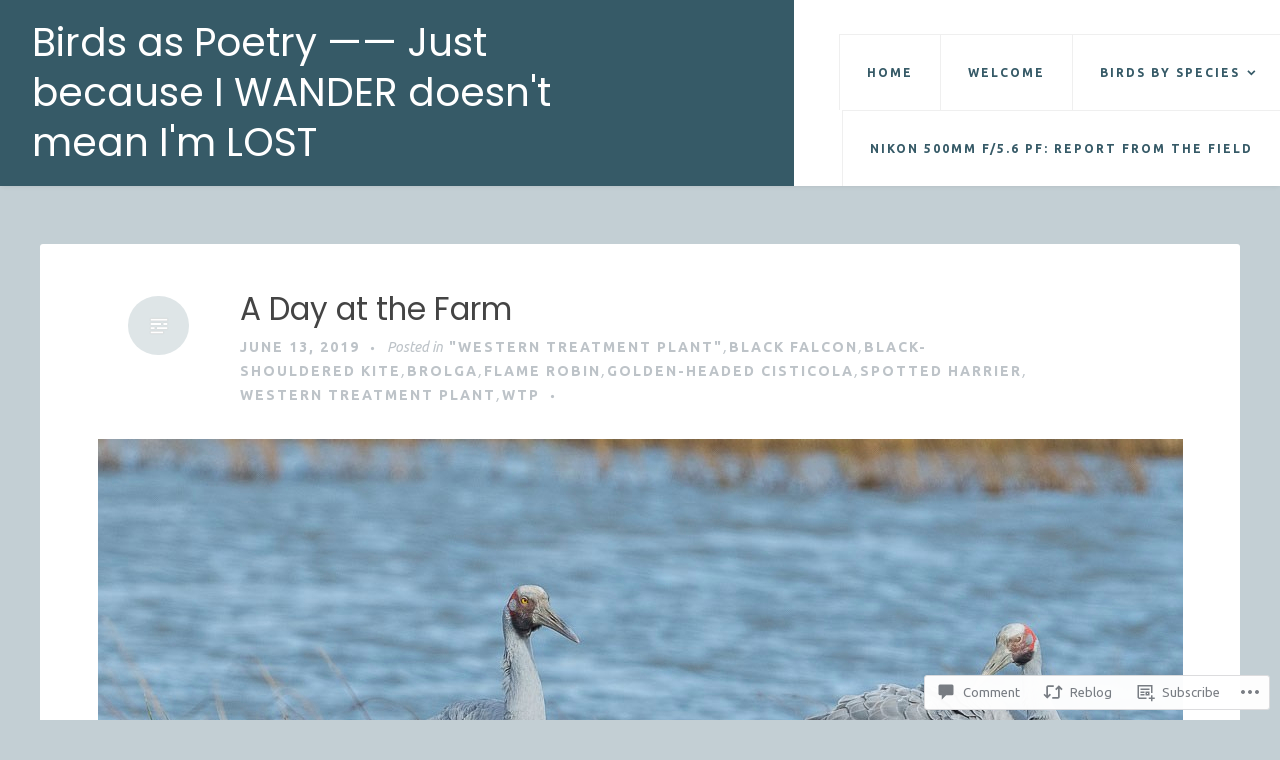

--- FILE ---
content_type: text/html; charset=UTF-8
request_url: https://birdsaspoetry.com/2019/06/13/a-day-at-the-farm/
body_size: 31538
content:
<!DOCTYPE html>
<html lang="en">
<head>
<meta charset="UTF-8">
<meta name="viewport" content="width=device-width, initial-scale=1">
<link rel="profile" href="http://gmpg.org/xfn/11">
<link rel="pingback" href="https://birdsaspoetry.com/xmlrpc.php">

<title>A Day at the Farm &#8211; Birds as Poetry —— Just because I WANDER  doesn&#039;t mean I&#039;m LOST</title>
<script type="text/javascript">
  WebFontConfig = {"google":{"families":["Ubuntu:r,i,b,bi:latin,latin-ext","Poppins:r:latin,latin-ext"]},"api_url":"https:\/\/fonts-api.wp.com\/css"};
  (function() {
    var wf = document.createElement('script');
    wf.src = '/wp-content/plugins/custom-fonts/js/webfont.js';
    wf.type = 'text/javascript';
    wf.async = 'true';
    var s = document.getElementsByTagName('script')[0];
    s.parentNode.insertBefore(wf, s);
	})();
</script><style id="jetpack-custom-fonts-css">.wf-active body, .wf-active button, .wf-active input, .wf-active select, .wf-active textarea{font-family:"Ubuntu",sans-serif}.wf-active #infinite-handle span, .wf-active button, .wf-active input[type=button], .wf-active input[type=reset], .wf-active input[type=submit]{font-family:"Ubuntu",sans-serif}.wf-active .main-navigation a{font-family:"Ubuntu",sans-serif}.wf-active .main-navigation ul ul a{font-family:"Ubuntu",sans-serif}.wf-active .menu-toggle{font-family:"Ubuntu",sans-serif}.wf-active .comment-navigation a, .wf-active .paging-navigation a, .wf-active .post-navigation a, .wf-active .comment-tools a{font-family:"Ubuntu",sans-serif}.wf-active .entry-meta, .wf-active .entry-meta a{font-family:"Ubuntu",sans-serif}.wf-active .comment-metadata, .wf-active .reply{font-family:"Ubuntu",sans-serif}.wf-active h1, .wf-active h2, .wf-active h3, .wf-active h4{font-family:"Poppins",sans-serif;font-weight:400;font-style:normal}.wf-active h1{font-size:46.8px;font-style:normal;font-weight:400}.wf-active h2{font-size:31.2px;font-style:normal;font-weight:400}.wf-active h3{font-size:27.3px;font-style:normal;font-weight:400}.wf-active h4{font-size:23.4px;font-style:normal;font-weight:400}.wf-active h5, .wf-active h6{font-size:18.2px;font-style:normal;font-weight:400}.wf-active .widget-title{font-family:"Poppins",sans-serif;font-size:18.2px;font-style:normal;font-weight:400}.wf-active .site-title{font-family:"Poppins",sans-serif;font-size:39px;font-weight:400;font-style:normal}.wf-active .blog .hentry .entry-title{font-size:32.5px;font-style:normal;font-weight:400}.wf-active .comments-title, .wf-active .comment-reply-title{font-size:36.4px;font-style:normal;font-weight:400}</style>
<meta name='robots' content='max-image-preview:large' />
<meta name="google-site-verification" content="TGw-5bGRwI8Ip-t0710WgaCR0q1lURvrfJbIlTzLdiI" />

<!-- Async WordPress.com Remote Login -->
<script id="wpcom_remote_login_js">
var wpcom_remote_login_extra_auth = '';
function wpcom_remote_login_remove_dom_node_id( element_id ) {
	var dom_node = document.getElementById( element_id );
	if ( dom_node ) { dom_node.parentNode.removeChild( dom_node ); }
}
function wpcom_remote_login_remove_dom_node_classes( class_name ) {
	var dom_nodes = document.querySelectorAll( '.' + class_name );
	for ( var i = 0; i < dom_nodes.length; i++ ) {
		dom_nodes[ i ].parentNode.removeChild( dom_nodes[ i ] );
	}
}
function wpcom_remote_login_final_cleanup() {
	wpcom_remote_login_remove_dom_node_classes( "wpcom_remote_login_msg" );
	wpcom_remote_login_remove_dom_node_id( "wpcom_remote_login_key" );
	wpcom_remote_login_remove_dom_node_id( "wpcom_remote_login_validate" );
	wpcom_remote_login_remove_dom_node_id( "wpcom_remote_login_js" );
	wpcom_remote_login_remove_dom_node_id( "wpcom_request_access_iframe" );
	wpcom_remote_login_remove_dom_node_id( "wpcom_request_access_styles" );
}

// Watch for messages back from the remote login
window.addEventListener( "message", function( e ) {
	if ( e.origin === "https://r-login.wordpress.com" ) {
		var data = {};
		try {
			data = JSON.parse( e.data );
		} catch( e ) {
			wpcom_remote_login_final_cleanup();
			return;
		}

		if ( data.msg === 'LOGIN' ) {
			// Clean up the login check iframe
			wpcom_remote_login_remove_dom_node_id( "wpcom_remote_login_key" );

			var id_regex = new RegExp( /^[0-9]+$/ );
			var token_regex = new RegExp( /^.*|.*|.*$/ );
			if (
				token_regex.test( data.token )
				&& id_regex.test( data.wpcomid )
			) {
				// We have everything we need to ask for a login
				var script = document.createElement( "script" );
				script.setAttribute( "id", "wpcom_remote_login_validate" );
				script.src = '/remote-login.php?wpcom_remote_login=validate'
					+ '&wpcomid=' + data.wpcomid
					+ '&token=' + encodeURIComponent( data.token )
					+ '&host=' + window.location.protocol
					+ '//' + window.location.hostname
					+ '&postid=8342'
					+ '&is_singular=1';
				document.body.appendChild( script );
			}

			return;
		}

		// Safari ITP, not logged in, so redirect
		if ( data.msg === 'LOGIN-REDIRECT' ) {
			window.location = 'https://wordpress.com/log-in?redirect_to=' + window.location.href;
			return;
		}

		// Safari ITP, storage access failed, remove the request
		if ( data.msg === 'LOGIN-REMOVE' ) {
			var css_zap = 'html { -webkit-transition: margin-top 1s; transition: margin-top 1s; } /* 9001 */ html { margin-top: 0 !important; } * html body { margin-top: 0 !important; } @media screen and ( max-width: 782px ) { html { margin-top: 0 !important; } * html body { margin-top: 0 !important; } }';
			var style_zap = document.createElement( 'style' );
			style_zap.type = 'text/css';
			style_zap.appendChild( document.createTextNode( css_zap ) );
			document.body.appendChild( style_zap );

			var e = document.getElementById( 'wpcom_request_access_iframe' );
			e.parentNode.removeChild( e );

			document.cookie = 'wordpress_com_login_access=denied; path=/; max-age=31536000';

			return;
		}

		// Safari ITP
		if ( data.msg === 'REQUEST_ACCESS' ) {
			console.log( 'request access: safari' );

			// Check ITP iframe enable/disable knob
			if ( wpcom_remote_login_extra_auth !== 'safari_itp_iframe' ) {
				return;
			}

			// If we are in a "private window" there is no ITP.
			var private_window = false;
			try {
				var opendb = window.openDatabase( null, null, null, null );
			} catch( e ) {
				private_window = true;
			}

			if ( private_window ) {
				console.log( 'private window' );
				return;
			}

			var iframe = document.createElement( 'iframe' );
			iframe.id = 'wpcom_request_access_iframe';
			iframe.setAttribute( 'scrolling', 'no' );
			iframe.setAttribute( 'sandbox', 'allow-storage-access-by-user-activation allow-scripts allow-same-origin allow-top-navigation-by-user-activation' );
			iframe.src = 'https://r-login.wordpress.com/remote-login.php?wpcom_remote_login=request_access&origin=' + encodeURIComponent( data.origin ) + '&wpcomid=' + encodeURIComponent( data.wpcomid );

			var css = 'html { -webkit-transition: margin-top 1s; transition: margin-top 1s; } /* 9001 */ html { margin-top: 46px !important; } * html body { margin-top: 46px !important; } @media screen and ( max-width: 660px ) { html { margin-top: 71px !important; } * html body { margin-top: 71px !important; } #wpcom_request_access_iframe { display: block; height: 71px !important; } } #wpcom_request_access_iframe { border: 0px; height: 46px; position: fixed; top: 0; left: 0; width: 100%; min-width: 100%; z-index: 99999; background: #23282d; } ';

			var style = document.createElement( 'style' );
			style.type = 'text/css';
			style.id = 'wpcom_request_access_styles';
			style.appendChild( document.createTextNode( css ) );
			document.body.appendChild( style );

			document.body.appendChild( iframe );
		}

		if ( data.msg === 'DONE' ) {
			wpcom_remote_login_final_cleanup();
		}
	}
}, false );

// Inject the remote login iframe after the page has had a chance to load
// more critical resources
window.addEventListener( "DOMContentLoaded", function( e ) {
	var iframe = document.createElement( "iframe" );
	iframe.style.display = "none";
	iframe.setAttribute( "scrolling", "no" );
	iframe.setAttribute( "id", "wpcom_remote_login_key" );
	iframe.src = "https://r-login.wordpress.com/remote-login.php"
		+ "?wpcom_remote_login=key"
		+ "&origin=aHR0cHM6Ly9iaXJkc2FzcG9ldHJ5LmNvbQ%3D%3D"
		+ "&wpcomid=13402032"
		+ "&time=" + Math.floor( Date.now() / 1000 );
	document.body.appendChild( iframe );
}, false );
</script>
<link rel='dns-prefetch' href='//s0.wp.com' />
<link rel='dns-prefetch' href='//widgets.wp.com' />
<link rel='dns-prefetch' href='//wordpress.com' />
<link rel="alternate" type="application/rss+xml" title="Birds as Poetry —— Just because I WANDER  doesn&#039;t mean I&#039;m LOST &raquo; Feed" href="https://birdsaspoetry.com/feed/" />
<link rel="alternate" type="application/rss+xml" title="Birds as Poetry —— Just because I WANDER  doesn&#039;t mean I&#039;m LOST &raquo; Comments Feed" href="https://birdsaspoetry.com/comments/feed/" />
<link rel="alternate" type="application/rss+xml" title="Birds as Poetry —— Just because I WANDER  doesn&#039;t mean I&#039;m LOST &raquo; A Day at the Farm Comments Feed" href="https://birdsaspoetry.com/2019/06/13/a-day-at-the-farm/feed/" />
	<script type="text/javascript">
		/* <![CDATA[ */
		function addLoadEvent(func) {
			var oldonload = window.onload;
			if (typeof window.onload != 'function') {
				window.onload = func;
			} else {
				window.onload = function () {
					oldonload();
					func();
				}
			}
		}
		/* ]]> */
	</script>
	<link crossorigin='anonymous' rel='stylesheet' id='all-css-0-1' href='/_static/??-eJxtzEkKgDAQRNELGZs4EDfiWUJsxMzYHby+RARB3BQ8KD6cWZgUGSNDKCL7su2RwCJnbdxjCCnVWYtHggO9ZlxFTsQftYaogf+k3x2+4Vv1voRZqrHvpkHJwV5glDTa&cssminify=yes' type='text/css' media='all' />
<style id='wp-emoji-styles-inline-css'>

	img.wp-smiley, img.emoji {
		display: inline !important;
		border: none !important;
		box-shadow: none !important;
		height: 1em !important;
		width: 1em !important;
		margin: 0 0.07em !important;
		vertical-align: -0.1em !important;
		background: none !important;
		padding: 0 !important;
	}
/*# sourceURL=wp-emoji-styles-inline-css */
</style>
<link crossorigin='anonymous' rel='stylesheet' id='all-css-2-1' href='/wp-content/plugins/gutenberg-core/v22.2.0/build/styles/block-library/style.css?m=1764855221i&cssminify=yes' type='text/css' media='all' />
<style id='wp-block-library-inline-css'>
.has-text-align-justify {
	text-align:justify;
}
.has-text-align-justify{text-align:justify;}

/*# sourceURL=wp-block-library-inline-css */
</style><style id='global-styles-inline-css'>
:root{--wp--preset--aspect-ratio--square: 1;--wp--preset--aspect-ratio--4-3: 4/3;--wp--preset--aspect-ratio--3-4: 3/4;--wp--preset--aspect-ratio--3-2: 3/2;--wp--preset--aspect-ratio--2-3: 2/3;--wp--preset--aspect-ratio--16-9: 16/9;--wp--preset--aspect-ratio--9-16: 9/16;--wp--preset--color--black: #000000;--wp--preset--color--cyan-bluish-gray: #abb8c3;--wp--preset--color--white: #ffffff;--wp--preset--color--pale-pink: #f78da7;--wp--preset--color--vivid-red: #cf2e2e;--wp--preset--color--luminous-vivid-orange: #ff6900;--wp--preset--color--luminous-vivid-amber: #fcb900;--wp--preset--color--light-green-cyan: #7bdcb5;--wp--preset--color--vivid-green-cyan: #00d084;--wp--preset--color--pale-cyan-blue: #8ed1fc;--wp--preset--color--vivid-cyan-blue: #0693e3;--wp--preset--color--vivid-purple: #9b51e0;--wp--preset--gradient--vivid-cyan-blue-to-vivid-purple: linear-gradient(135deg,rgb(6,147,227) 0%,rgb(155,81,224) 100%);--wp--preset--gradient--light-green-cyan-to-vivid-green-cyan: linear-gradient(135deg,rgb(122,220,180) 0%,rgb(0,208,130) 100%);--wp--preset--gradient--luminous-vivid-amber-to-luminous-vivid-orange: linear-gradient(135deg,rgb(252,185,0) 0%,rgb(255,105,0) 100%);--wp--preset--gradient--luminous-vivid-orange-to-vivid-red: linear-gradient(135deg,rgb(255,105,0) 0%,rgb(207,46,46) 100%);--wp--preset--gradient--very-light-gray-to-cyan-bluish-gray: linear-gradient(135deg,rgb(238,238,238) 0%,rgb(169,184,195) 100%);--wp--preset--gradient--cool-to-warm-spectrum: linear-gradient(135deg,rgb(74,234,220) 0%,rgb(151,120,209) 20%,rgb(207,42,186) 40%,rgb(238,44,130) 60%,rgb(251,105,98) 80%,rgb(254,248,76) 100%);--wp--preset--gradient--blush-light-purple: linear-gradient(135deg,rgb(255,206,236) 0%,rgb(152,150,240) 100%);--wp--preset--gradient--blush-bordeaux: linear-gradient(135deg,rgb(254,205,165) 0%,rgb(254,45,45) 50%,rgb(107,0,62) 100%);--wp--preset--gradient--luminous-dusk: linear-gradient(135deg,rgb(255,203,112) 0%,rgb(199,81,192) 50%,rgb(65,88,208) 100%);--wp--preset--gradient--pale-ocean: linear-gradient(135deg,rgb(255,245,203) 0%,rgb(182,227,212) 50%,rgb(51,167,181) 100%);--wp--preset--gradient--electric-grass: linear-gradient(135deg,rgb(202,248,128) 0%,rgb(113,206,126) 100%);--wp--preset--gradient--midnight: linear-gradient(135deg,rgb(2,3,129) 0%,rgb(40,116,252) 100%);--wp--preset--font-size--small: 13px;--wp--preset--font-size--medium: 20px;--wp--preset--font-size--large: 36px;--wp--preset--font-size--x-large: 42px;--wp--preset--font-family--albert-sans: 'Albert Sans', sans-serif;--wp--preset--font-family--alegreya: Alegreya, serif;--wp--preset--font-family--arvo: Arvo, serif;--wp--preset--font-family--bodoni-moda: 'Bodoni Moda', serif;--wp--preset--font-family--bricolage-grotesque: 'Bricolage Grotesque', sans-serif;--wp--preset--font-family--cabin: Cabin, sans-serif;--wp--preset--font-family--chivo: Chivo, sans-serif;--wp--preset--font-family--commissioner: Commissioner, sans-serif;--wp--preset--font-family--cormorant: Cormorant, serif;--wp--preset--font-family--courier-prime: 'Courier Prime', monospace;--wp--preset--font-family--crimson-pro: 'Crimson Pro', serif;--wp--preset--font-family--dm-mono: 'DM Mono', monospace;--wp--preset--font-family--dm-sans: 'DM Sans', sans-serif;--wp--preset--font-family--dm-serif-display: 'DM Serif Display', serif;--wp--preset--font-family--domine: Domine, serif;--wp--preset--font-family--eb-garamond: 'EB Garamond', serif;--wp--preset--font-family--epilogue: Epilogue, sans-serif;--wp--preset--font-family--fahkwang: Fahkwang, sans-serif;--wp--preset--font-family--figtree: Figtree, sans-serif;--wp--preset--font-family--fira-sans: 'Fira Sans', sans-serif;--wp--preset--font-family--fjalla-one: 'Fjalla One', sans-serif;--wp--preset--font-family--fraunces: Fraunces, serif;--wp--preset--font-family--gabarito: Gabarito, system-ui;--wp--preset--font-family--ibm-plex-mono: 'IBM Plex Mono', monospace;--wp--preset--font-family--ibm-plex-sans: 'IBM Plex Sans', sans-serif;--wp--preset--font-family--ibarra-real-nova: 'Ibarra Real Nova', serif;--wp--preset--font-family--instrument-serif: 'Instrument Serif', serif;--wp--preset--font-family--inter: Inter, sans-serif;--wp--preset--font-family--josefin-sans: 'Josefin Sans', sans-serif;--wp--preset--font-family--jost: Jost, sans-serif;--wp--preset--font-family--libre-baskerville: 'Libre Baskerville', serif;--wp--preset--font-family--libre-franklin: 'Libre Franklin', sans-serif;--wp--preset--font-family--literata: Literata, serif;--wp--preset--font-family--lora: Lora, serif;--wp--preset--font-family--merriweather: Merriweather, serif;--wp--preset--font-family--montserrat: Montserrat, sans-serif;--wp--preset--font-family--newsreader: Newsreader, serif;--wp--preset--font-family--noto-sans-mono: 'Noto Sans Mono', sans-serif;--wp--preset--font-family--nunito: Nunito, sans-serif;--wp--preset--font-family--open-sans: 'Open Sans', sans-serif;--wp--preset--font-family--overpass: Overpass, sans-serif;--wp--preset--font-family--pt-serif: 'PT Serif', serif;--wp--preset--font-family--petrona: Petrona, serif;--wp--preset--font-family--piazzolla: Piazzolla, serif;--wp--preset--font-family--playfair-display: 'Playfair Display', serif;--wp--preset--font-family--plus-jakarta-sans: 'Plus Jakarta Sans', sans-serif;--wp--preset--font-family--poppins: Poppins, sans-serif;--wp--preset--font-family--raleway: Raleway, sans-serif;--wp--preset--font-family--roboto: Roboto, sans-serif;--wp--preset--font-family--roboto-slab: 'Roboto Slab', serif;--wp--preset--font-family--rubik: Rubik, sans-serif;--wp--preset--font-family--rufina: Rufina, serif;--wp--preset--font-family--sora: Sora, sans-serif;--wp--preset--font-family--source-sans-3: 'Source Sans 3', sans-serif;--wp--preset--font-family--source-serif-4: 'Source Serif 4', serif;--wp--preset--font-family--space-mono: 'Space Mono', monospace;--wp--preset--font-family--syne: Syne, sans-serif;--wp--preset--font-family--texturina: Texturina, serif;--wp--preset--font-family--urbanist: Urbanist, sans-serif;--wp--preset--font-family--work-sans: 'Work Sans', sans-serif;--wp--preset--spacing--20: 0.44rem;--wp--preset--spacing--30: 0.67rem;--wp--preset--spacing--40: 1rem;--wp--preset--spacing--50: 1.5rem;--wp--preset--spacing--60: 2.25rem;--wp--preset--spacing--70: 3.38rem;--wp--preset--spacing--80: 5.06rem;--wp--preset--shadow--natural: 6px 6px 9px rgba(0, 0, 0, 0.2);--wp--preset--shadow--deep: 12px 12px 50px rgba(0, 0, 0, 0.4);--wp--preset--shadow--sharp: 6px 6px 0px rgba(0, 0, 0, 0.2);--wp--preset--shadow--outlined: 6px 6px 0px -3px rgb(255, 255, 255), 6px 6px rgb(0, 0, 0);--wp--preset--shadow--crisp: 6px 6px 0px rgb(0, 0, 0);}:where(.is-layout-flex){gap: 0.5em;}:where(.is-layout-grid){gap: 0.5em;}body .is-layout-flex{display: flex;}.is-layout-flex{flex-wrap: wrap;align-items: center;}.is-layout-flex > :is(*, div){margin: 0;}body .is-layout-grid{display: grid;}.is-layout-grid > :is(*, div){margin: 0;}:where(.wp-block-columns.is-layout-flex){gap: 2em;}:where(.wp-block-columns.is-layout-grid){gap: 2em;}:where(.wp-block-post-template.is-layout-flex){gap: 1.25em;}:where(.wp-block-post-template.is-layout-grid){gap: 1.25em;}.has-black-color{color: var(--wp--preset--color--black) !important;}.has-cyan-bluish-gray-color{color: var(--wp--preset--color--cyan-bluish-gray) !important;}.has-white-color{color: var(--wp--preset--color--white) !important;}.has-pale-pink-color{color: var(--wp--preset--color--pale-pink) !important;}.has-vivid-red-color{color: var(--wp--preset--color--vivid-red) !important;}.has-luminous-vivid-orange-color{color: var(--wp--preset--color--luminous-vivid-orange) !important;}.has-luminous-vivid-amber-color{color: var(--wp--preset--color--luminous-vivid-amber) !important;}.has-light-green-cyan-color{color: var(--wp--preset--color--light-green-cyan) !important;}.has-vivid-green-cyan-color{color: var(--wp--preset--color--vivid-green-cyan) !important;}.has-pale-cyan-blue-color{color: var(--wp--preset--color--pale-cyan-blue) !important;}.has-vivid-cyan-blue-color{color: var(--wp--preset--color--vivid-cyan-blue) !important;}.has-vivid-purple-color{color: var(--wp--preset--color--vivid-purple) !important;}.has-black-background-color{background-color: var(--wp--preset--color--black) !important;}.has-cyan-bluish-gray-background-color{background-color: var(--wp--preset--color--cyan-bluish-gray) !important;}.has-white-background-color{background-color: var(--wp--preset--color--white) !important;}.has-pale-pink-background-color{background-color: var(--wp--preset--color--pale-pink) !important;}.has-vivid-red-background-color{background-color: var(--wp--preset--color--vivid-red) !important;}.has-luminous-vivid-orange-background-color{background-color: var(--wp--preset--color--luminous-vivid-orange) !important;}.has-luminous-vivid-amber-background-color{background-color: var(--wp--preset--color--luminous-vivid-amber) !important;}.has-light-green-cyan-background-color{background-color: var(--wp--preset--color--light-green-cyan) !important;}.has-vivid-green-cyan-background-color{background-color: var(--wp--preset--color--vivid-green-cyan) !important;}.has-pale-cyan-blue-background-color{background-color: var(--wp--preset--color--pale-cyan-blue) !important;}.has-vivid-cyan-blue-background-color{background-color: var(--wp--preset--color--vivid-cyan-blue) !important;}.has-vivid-purple-background-color{background-color: var(--wp--preset--color--vivid-purple) !important;}.has-black-border-color{border-color: var(--wp--preset--color--black) !important;}.has-cyan-bluish-gray-border-color{border-color: var(--wp--preset--color--cyan-bluish-gray) !important;}.has-white-border-color{border-color: var(--wp--preset--color--white) !important;}.has-pale-pink-border-color{border-color: var(--wp--preset--color--pale-pink) !important;}.has-vivid-red-border-color{border-color: var(--wp--preset--color--vivid-red) !important;}.has-luminous-vivid-orange-border-color{border-color: var(--wp--preset--color--luminous-vivid-orange) !important;}.has-luminous-vivid-amber-border-color{border-color: var(--wp--preset--color--luminous-vivid-amber) !important;}.has-light-green-cyan-border-color{border-color: var(--wp--preset--color--light-green-cyan) !important;}.has-vivid-green-cyan-border-color{border-color: var(--wp--preset--color--vivid-green-cyan) !important;}.has-pale-cyan-blue-border-color{border-color: var(--wp--preset--color--pale-cyan-blue) !important;}.has-vivid-cyan-blue-border-color{border-color: var(--wp--preset--color--vivid-cyan-blue) !important;}.has-vivid-purple-border-color{border-color: var(--wp--preset--color--vivid-purple) !important;}.has-vivid-cyan-blue-to-vivid-purple-gradient-background{background: var(--wp--preset--gradient--vivid-cyan-blue-to-vivid-purple) !important;}.has-light-green-cyan-to-vivid-green-cyan-gradient-background{background: var(--wp--preset--gradient--light-green-cyan-to-vivid-green-cyan) !important;}.has-luminous-vivid-amber-to-luminous-vivid-orange-gradient-background{background: var(--wp--preset--gradient--luminous-vivid-amber-to-luminous-vivid-orange) !important;}.has-luminous-vivid-orange-to-vivid-red-gradient-background{background: var(--wp--preset--gradient--luminous-vivid-orange-to-vivid-red) !important;}.has-very-light-gray-to-cyan-bluish-gray-gradient-background{background: var(--wp--preset--gradient--very-light-gray-to-cyan-bluish-gray) !important;}.has-cool-to-warm-spectrum-gradient-background{background: var(--wp--preset--gradient--cool-to-warm-spectrum) !important;}.has-blush-light-purple-gradient-background{background: var(--wp--preset--gradient--blush-light-purple) !important;}.has-blush-bordeaux-gradient-background{background: var(--wp--preset--gradient--blush-bordeaux) !important;}.has-luminous-dusk-gradient-background{background: var(--wp--preset--gradient--luminous-dusk) !important;}.has-pale-ocean-gradient-background{background: var(--wp--preset--gradient--pale-ocean) !important;}.has-electric-grass-gradient-background{background: var(--wp--preset--gradient--electric-grass) !important;}.has-midnight-gradient-background{background: var(--wp--preset--gradient--midnight) !important;}.has-small-font-size{font-size: var(--wp--preset--font-size--small) !important;}.has-medium-font-size{font-size: var(--wp--preset--font-size--medium) !important;}.has-large-font-size{font-size: var(--wp--preset--font-size--large) !important;}.has-x-large-font-size{font-size: var(--wp--preset--font-size--x-large) !important;}.has-albert-sans-font-family{font-family: var(--wp--preset--font-family--albert-sans) !important;}.has-alegreya-font-family{font-family: var(--wp--preset--font-family--alegreya) !important;}.has-arvo-font-family{font-family: var(--wp--preset--font-family--arvo) !important;}.has-bodoni-moda-font-family{font-family: var(--wp--preset--font-family--bodoni-moda) !important;}.has-bricolage-grotesque-font-family{font-family: var(--wp--preset--font-family--bricolage-grotesque) !important;}.has-cabin-font-family{font-family: var(--wp--preset--font-family--cabin) !important;}.has-chivo-font-family{font-family: var(--wp--preset--font-family--chivo) !important;}.has-commissioner-font-family{font-family: var(--wp--preset--font-family--commissioner) !important;}.has-cormorant-font-family{font-family: var(--wp--preset--font-family--cormorant) !important;}.has-courier-prime-font-family{font-family: var(--wp--preset--font-family--courier-prime) !important;}.has-crimson-pro-font-family{font-family: var(--wp--preset--font-family--crimson-pro) !important;}.has-dm-mono-font-family{font-family: var(--wp--preset--font-family--dm-mono) !important;}.has-dm-sans-font-family{font-family: var(--wp--preset--font-family--dm-sans) !important;}.has-dm-serif-display-font-family{font-family: var(--wp--preset--font-family--dm-serif-display) !important;}.has-domine-font-family{font-family: var(--wp--preset--font-family--domine) !important;}.has-eb-garamond-font-family{font-family: var(--wp--preset--font-family--eb-garamond) !important;}.has-epilogue-font-family{font-family: var(--wp--preset--font-family--epilogue) !important;}.has-fahkwang-font-family{font-family: var(--wp--preset--font-family--fahkwang) !important;}.has-figtree-font-family{font-family: var(--wp--preset--font-family--figtree) !important;}.has-fira-sans-font-family{font-family: var(--wp--preset--font-family--fira-sans) !important;}.has-fjalla-one-font-family{font-family: var(--wp--preset--font-family--fjalla-one) !important;}.has-fraunces-font-family{font-family: var(--wp--preset--font-family--fraunces) !important;}.has-gabarito-font-family{font-family: var(--wp--preset--font-family--gabarito) !important;}.has-ibm-plex-mono-font-family{font-family: var(--wp--preset--font-family--ibm-plex-mono) !important;}.has-ibm-plex-sans-font-family{font-family: var(--wp--preset--font-family--ibm-plex-sans) !important;}.has-ibarra-real-nova-font-family{font-family: var(--wp--preset--font-family--ibarra-real-nova) !important;}.has-instrument-serif-font-family{font-family: var(--wp--preset--font-family--instrument-serif) !important;}.has-inter-font-family{font-family: var(--wp--preset--font-family--inter) !important;}.has-josefin-sans-font-family{font-family: var(--wp--preset--font-family--josefin-sans) !important;}.has-jost-font-family{font-family: var(--wp--preset--font-family--jost) !important;}.has-libre-baskerville-font-family{font-family: var(--wp--preset--font-family--libre-baskerville) !important;}.has-libre-franklin-font-family{font-family: var(--wp--preset--font-family--libre-franklin) !important;}.has-literata-font-family{font-family: var(--wp--preset--font-family--literata) !important;}.has-lora-font-family{font-family: var(--wp--preset--font-family--lora) !important;}.has-merriweather-font-family{font-family: var(--wp--preset--font-family--merriweather) !important;}.has-montserrat-font-family{font-family: var(--wp--preset--font-family--montserrat) !important;}.has-newsreader-font-family{font-family: var(--wp--preset--font-family--newsreader) !important;}.has-noto-sans-mono-font-family{font-family: var(--wp--preset--font-family--noto-sans-mono) !important;}.has-nunito-font-family{font-family: var(--wp--preset--font-family--nunito) !important;}.has-open-sans-font-family{font-family: var(--wp--preset--font-family--open-sans) !important;}.has-overpass-font-family{font-family: var(--wp--preset--font-family--overpass) !important;}.has-pt-serif-font-family{font-family: var(--wp--preset--font-family--pt-serif) !important;}.has-petrona-font-family{font-family: var(--wp--preset--font-family--petrona) !important;}.has-piazzolla-font-family{font-family: var(--wp--preset--font-family--piazzolla) !important;}.has-playfair-display-font-family{font-family: var(--wp--preset--font-family--playfair-display) !important;}.has-plus-jakarta-sans-font-family{font-family: var(--wp--preset--font-family--plus-jakarta-sans) !important;}.has-poppins-font-family{font-family: var(--wp--preset--font-family--poppins) !important;}.has-raleway-font-family{font-family: var(--wp--preset--font-family--raleway) !important;}.has-roboto-font-family{font-family: var(--wp--preset--font-family--roboto) !important;}.has-roboto-slab-font-family{font-family: var(--wp--preset--font-family--roboto-slab) !important;}.has-rubik-font-family{font-family: var(--wp--preset--font-family--rubik) !important;}.has-rufina-font-family{font-family: var(--wp--preset--font-family--rufina) !important;}.has-sora-font-family{font-family: var(--wp--preset--font-family--sora) !important;}.has-source-sans-3-font-family{font-family: var(--wp--preset--font-family--source-sans-3) !important;}.has-source-serif-4-font-family{font-family: var(--wp--preset--font-family--source-serif-4) !important;}.has-space-mono-font-family{font-family: var(--wp--preset--font-family--space-mono) !important;}.has-syne-font-family{font-family: var(--wp--preset--font-family--syne) !important;}.has-texturina-font-family{font-family: var(--wp--preset--font-family--texturina) !important;}.has-urbanist-font-family{font-family: var(--wp--preset--font-family--urbanist) !important;}.has-work-sans-font-family{font-family: var(--wp--preset--font-family--work-sans) !important;}
/*# sourceURL=global-styles-inline-css */
</style>

<style id='classic-theme-styles-inline-css'>
/*! This file is auto-generated */
.wp-block-button__link{color:#fff;background-color:#32373c;border-radius:9999px;box-shadow:none;text-decoration:none;padding:calc(.667em + 2px) calc(1.333em + 2px);font-size:1.125em}.wp-block-file__button{background:#32373c;color:#fff;text-decoration:none}
/*# sourceURL=/wp-includes/css/classic-themes.min.css */
</style>
<link crossorigin='anonymous' rel='stylesheet' id='all-css-4-1' href='/_static/??-eJx9j8EOwjAIhl/IyvTgvBgfxXQtmZ2jbQrdfHxZll3U7ELgh48fYM7GpSgYBaiaPNY+RAaXCqpO2QroBKEPFkckHTs65gP8x+bgexTFecuN4HsfyWpjui4XZDYaKVQy8lQv3uMGlGzdy6i0rlgbQCnFrfmYMPpUwFZJZEWC+8GAi4OuhtHDhKVTaxWXN/m7Xo650+3UXprm3J6a6/ABpBt3RQ==&cssminify=yes' type='text/css' media='all' />
<link rel='stylesheet' id='verbum-gutenberg-css-css' href='https://widgets.wp.com/verbum-block-editor/block-editor.css?ver=1738686361' media='all' />
<link crossorigin='anonymous' rel='stylesheet' id='all-css-6-1' href='/_static/??-eJyNUO0OgjAMfCFng2Lwj/FRDMwyC91HtiHx7R1glCga/93d7q5doXdCWhPRRNCdcNwpMgGk1TpJgqnFxMKbsk7KCgiMjZTS4Qmmh+XOBqMrZfvgoK01cCIjQaFBP/Uswo/SeEGd1nJdBR6vyKWHEG+M/xiHgaNZ9C796dfCPZ0VxgA1k2y/jZj5PVZsVYJqvNiL/goptIKtLCOlc8yJqLkkP0SP+pAVu+1mnxdZ3twBbAmjVg==&cssminify=yes' type='text/css' media='all' />
<style id='revelar-styles-inline-css'>
.tags-links { clip: rect(1px, 1px, 1px, 1px); height: 1px; position: absolute; overflow: hidden; width: 1px; }
/*# sourceURL=revelar-styles-inline-css */
</style>
<link crossorigin='anonymous' rel='stylesheet' id='print-css-7-1' href='/wp-content/mu-plugins/global-print/global-print.css?m=1465851035i&cssminify=yes' type='text/css' media='print' />
<style id='jetpack-global-styles-frontend-style-inline-css'>
:root { --font-headings: unset; --font-base: unset; --font-headings-default: -apple-system,BlinkMacSystemFont,"Segoe UI",Roboto,Oxygen-Sans,Ubuntu,Cantarell,"Helvetica Neue",sans-serif; --font-base-default: -apple-system,BlinkMacSystemFont,"Segoe UI",Roboto,Oxygen-Sans,Ubuntu,Cantarell,"Helvetica Neue",sans-serif;}
/*# sourceURL=jetpack-global-styles-frontend-style-inline-css */
</style>
<link crossorigin='anonymous' rel='stylesheet' id='all-css-10-1' href='/_static/??-eJyNjcEKwjAQRH/IuFRT6kX8FNkmS5K6yQY3Qfx7bfEiXrwM82B4A49qnJRGpUHupnIPqSgs1Cq624chi6zhO5OCRryTR++fW00l7J3qDv43XVNxoOISsmEJol/wY2uR8vs3WggsM/I6uOTzMI3Hw8lOg11eUT1JKA==&cssminify=yes' type='text/css' media='all' />
<script type="text/javascript" id="jetpack_related-posts-js-extra">
/* <![CDATA[ */
var related_posts_js_options = {"post_heading":"h4"};
//# sourceURL=jetpack_related-posts-js-extra
/* ]]> */
</script>
<script type="text/javascript" id="wpcom-actionbar-placeholder-js-extra">
/* <![CDATA[ */
var actionbardata = {"siteID":"13402032","postID":"8342","siteURL":"https://birdsaspoetry.com","xhrURL":"https://birdsaspoetry.com/wp-admin/admin-ajax.php","nonce":"538b1bcb63","isLoggedIn":"","statusMessage":"","subsEmailDefault":"instantly","proxyScriptUrl":"https://s0.wp.com/wp-content/js/wpcom-proxy-request.js?m=1513050504i&amp;ver=20211021","shortlink":"https://wp.me/pUetO-2ay","i18n":{"followedText":"New posts from this site will now appear in your \u003Ca href=\"https://wordpress.com/reader\"\u003EReader\u003C/a\u003E","foldBar":"Collapse this bar","unfoldBar":"Expand this bar","shortLinkCopied":"Shortlink copied to clipboard."}};
//# sourceURL=wpcom-actionbar-placeholder-js-extra
/* ]]> */
</script>
<script type="text/javascript" id="jetpack-mu-wpcom-settings-js-before">
/* <![CDATA[ */
var JETPACK_MU_WPCOM_SETTINGS = {"assetsUrl":"https://s0.wp.com/wp-content/mu-plugins/jetpack-mu-wpcom-plugin/moon/jetpack_vendor/automattic/jetpack-mu-wpcom/src/build/"};
//# sourceURL=jetpack-mu-wpcom-settings-js-before
/* ]]> */
</script>
<script crossorigin='anonymous' type='text/javascript'  src='/_static/??-eJx1jcEOwiAQRH/I7dYm6Mn4KabCpgFhQVhS+/digkk9eJpM5uUNrgl0ZCEWDBWSr4vlgo4kzfrRO4YYGW+WNd6r9QYz+VnIQIpFym8bguXBlQPuxK4xXiDl+Nq+W5P5aqh8RveslLcee8FfCIJdcjvt8DVcjmelxvE0Tcq9AV2gTlk='></script>
<script type="text/javascript" id="rlt-proxy-js-after">
/* <![CDATA[ */
	rltInitialize( {"token":null,"iframeOrigins":["https:\/\/widgets.wp.com"]} );
//# sourceURL=rlt-proxy-js-after
/* ]]> */
</script>
<link rel="EditURI" type="application/rsd+xml" title="RSD" href="https://dslrephoto.wordpress.com/xmlrpc.php?rsd" />
<meta name="generator" content="WordPress.com" />
<link rel="canonical" href="https://birdsaspoetry.com/2019/06/13/a-day-at-the-farm/" />
<link rel='shortlink' href='https://wp.me/pUetO-2ay' />
<link rel="alternate" type="application/json+oembed" href="https://public-api.wordpress.com/oembed/?format=json&amp;url=https%3A%2F%2Fbirdsaspoetry.com%2F2019%2F06%2F13%2Fa-day-at-the-farm%2F&amp;for=wpcom-auto-discovery" /><link rel="alternate" type="application/xml+oembed" href="https://public-api.wordpress.com/oembed/?format=xml&amp;url=https%3A%2F%2Fbirdsaspoetry.com%2F2019%2F06%2F13%2Fa-day-at-the-farm%2F&amp;for=wpcom-auto-discovery" />
<!-- Jetpack Open Graph Tags -->
<meta property="og:type" content="article" />
<meta property="og:title" content="A Day at the Farm" />
<meta property="og:url" content="https://birdsaspoetry.com/2019/06/13/a-day-at-the-farm/" />
<meta property="og:description" content="Tis true to say that EE and I haven&#8217;t been down to the Western Treatment Plant for quite a number of weeks.  The weather, health things, family events and perhaps a touch of sloth just seems …" />
<meta property="article:published_time" content="2019-06-13T11:05:06+00:00" />
<meta property="article:modified_time" content="2019-06-13T11:08:01+00:00" />
<meta property="og:site_name" content="Birds as Poetry —— Just because I WANDER  doesn&#039;t mean I&#039;m LOST" />
<meta property="og:image" content="https://birdsaspoetry.com/wp-content/uploads/2019/06/1906-13_dwj_5463-e1560424074661.jpg" />
<meta property="og:image:width" content="1085" />
<meta property="og:image:height" content="549" />
<meta property="og:image:alt" content="" />
<meta property="og:locale" content="en_US" />
<meta property="article:publisher" content="https://www.facebook.com/WordPresscom" />
<meta name="twitter:text:title" content="A Day at the Farm" />
<meta name="twitter:image" content="https://birdsaspoetry.com/wp-content/uploads/2019/06/1906-13_dwj_5463-e1560424074661.jpg?w=640" />
<meta name="twitter:card" content="summary_large_image" />

<!-- End Jetpack Open Graph Tags -->
<link rel='openid.server' href='https://birdsaspoetry.com/?openidserver=1' />
<link rel='openid.delegate' href='https://birdsaspoetry.com/' />
<link rel="search" type="application/opensearchdescription+xml" href="https://birdsaspoetry.com/osd.xml" title="Birds as Poetry —— Just because I WANDER  doesn&#039;t mean I&#039;m LOST" />
<link rel="search" type="application/opensearchdescription+xml" href="https://s1.wp.com/opensearch.xml" title="WordPress.com" />
<meta name="theme-color" content="#c3cfd4" />
		<style type="text/css">
			.recentcomments a {
				display: inline !important;
				padding: 0 !important;
				margin: 0 !important;
			}

			table.recentcommentsavatartop img.avatar, table.recentcommentsavatarend img.avatar {
				border: 0px;
				margin: 0;
			}

			table.recentcommentsavatartop a, table.recentcommentsavatarend a {
				border: 0px !important;
				background-color: transparent !important;
			}

			td.recentcommentsavatarend, td.recentcommentsavatartop {
				padding: 0px 0px 1px 0px;
				margin: 0px;
			}

			td.recentcommentstextend {
				border: none !important;
				padding: 0px 0px 2px 10px;
			}

			.rtl td.recentcommentstextend {
				padding: 0px 10px 2px 0px;
			}

			td.recentcommentstexttop {
				border: none;
				padding: 0px 0px 0px 10px;
			}

			.rtl td.recentcommentstexttop {
				padding: 0px 10px 0px 0px;
			}
		</style>
		<meta name="description" content="Tis true to say that EE and I haven&#039;t been down to the Western Treatment Plant for quite a number of weeks.  The weather, health things, family events and perhaps a touch of sloth just seems to have gotten in the way. My photo mate Neil, sent me a note about his last weekend trip,&hellip;" />
<style type="text/css" id="custom-background-css">
body.custom-background { background-color: #c3cfd4; }
</style>
	<style type="text/css" id="custom-colors-css">
	@media screen and (min-width: 48.0625em) {
		.site-header {
			background-color: #fff !important;
		}
	}

	.widget-area {
		background-color: rgba(0,0,0,0.2);
	}

	.blog .hentry .entry-thumbnail {
		background-color: rgba(0,0,0,0.3);
	}

#infinite-handle span:hover,
			.comment-navigation a:hover,
			.menu-toggle,
			.post-navigation a:hover,
			.posts-navigation a:hover,
			button:hover,
			input[type="button"]:hover,
			input[type="reset"]:hover,
			input[type="submit"]:hover { color: #FFFFFF;}
.menu-toggle { border-color: #FFFFFF;}
.main-navigation a:hover,
			.main-navigation a:focus { color: #FFFFFF;}
.site-title a, .site-title a:visited { color: #FFFFFF;}
.main-navigation li,
			.main-navigation ul ul,
			.site-footer { background-color: #ffffff;}
.entry-title a, .entry-title a:visited { color: #444444;}
.widget-title,
			.widget-title .rsswidget { color: #444444;}
.comment-metadata,
			.comment-reply-link,
			.entry-meta,
			.entry-meta a,
			.entry-meta a:visited,
			.entry-meta span:after,
			.reply { color: #bdc3c8;}
.wp-caption-text { color: #475156;}
.comment-reply-link { border-bottom-color: #637177;}
.widget,
			.widget a,
			.widget a:visited { color: #475151;}
.entry-format:before { background-color: #DEE5E7;}
body { background-color: #c3cfd4;}
a, a:visited { color: #365A67;}
a:hover, a:focus, a:active { color: #365A67;}
a:hover, a:focus, a:active { border-bottom-color: #365A67;}
.widget a:hover, .widget a:focus, .widget a:active { color: #325461;}
input[type="text"]:focus,
			input[type="email"]:focus,
			input[type="url"]:focus,
			input[type="password"]:focus,
			input[type="search"]:focus,
			textarea:focus { border-color: #365a67;}
button,
			input[type="button"],
			input[type="reset"],
			input[type="submit"] { color: #365A67;}
button:hover,
			input[type="button"]:hover,
			input[type="reset"]:hover,
			input[type="submit"]:hover { border-color: #365a67;}
button:hover,
			input[type="button"]:hover,
			input[type="reset"]:hover,
			input[type="submit"]:hover { background-color: #365a67;}
.widget button,
			.widget input[type="button"],
			.widget input[type="reset"],
			.widget input[type="submit"] { color: #325461;}
.widget button:hover,
			.widget input[type="button"]:hover,
			.widget input[type="reset"]:hover,
			.widget input[type="submit"]:hover { color: #C9D6DE;}
.widget button,
			.widget input[type="button"],
			.widget input[type="reset"],
			.widget input[type="submit"],
			.widget button:hover,
			.widget input[type="button"]:hover,
			.widget input[type="reset"]:hover,
			.widget input[type="submit"]:hover { border-color: #325461;}
.comment-navigation a,
			.post-navigation a,
			.posts-navigation a,
			button,
			input[type="button"],
			input[type="reset"],
			input[type="submit"] { border-color: #365a67;}
.post-navigation a,
			.posts-navigation a { color: #365a67;}
.comment-navigation a:hover,
			.posts-navigation a:hover,
			.post-navigation a:hover { background-color: #365a67;}
.comment-navigation a:hover,
			.posts-navigation a:hover,
			.post-navigation a:hover { border-color: #365a67;}
#infinite-handle span { color: #325461;}
#infinite-handle span,
			#infinite-handle span:hover { border-color: #365a67;}
#infinite-handle span:hover { background-color: #365a67;}
.site-info a,
			.comment-metadata a:hover { color: #365A67;}
.entry-title a:hover,
			.entry-meta a:hover { color: #365A67;}
.menu-toggle.toggled { color: #365A67;}
.main-navigation .current-menu-ancestor > a,
			.main-navigation .current-menu-item > a,
			.main-navigation .current_page_ancestor > a,
			.main-navigation .current_page_item > a,
			.main-navigation a:focus,
			.main-navigation a:hover,
			.menu-toggle,
			.site-branding,
			.site-header { background-color: #365a67;}
</style>
<link rel="icon" href="https://birdsaspoetry.com/wp-content/uploads/2019/02/eighteenpercents.jpg?w=32" sizes="32x32" />
<link rel="icon" href="https://birdsaspoetry.com/wp-content/uploads/2019/02/eighteenpercents.jpg?w=100" sizes="192x192" />
<link rel="apple-touch-icon" href="https://birdsaspoetry.com/wp-content/uploads/2019/02/eighteenpercents.jpg?w=100" />
<meta name="msapplication-TileImage" content="https://birdsaspoetry.com/wp-content/uploads/2019/02/eighteenpercents.jpg?w=100" />
			<link rel="stylesheet" id="custom-css-css" type="text/css" href="https://s0.wp.com/?custom-css=1&#038;csblog=UetO&#038;cscache=6&#038;csrev=18" />
			<link crossorigin='anonymous' rel='stylesheet' id='all-css-0-3' href='/_static/??-eJyNjMEKgzAQBX9Ifdha9CJ+StF1KdFkN7gJ+X0RbM89zjAMSqxJJbEkhFxHnz9ODBunONN+M4Kq4O2EsHil3WDFRT4aMqvw/yHomj0baD40G/tf9BXXcApj27+ej6Hr2247ASkBO20=&cssminify=yes' type='text/css' media='all' />
</head>

<body class="wp-singular post-template-default single single-post postid-8342 single-format-standard custom-background wp-theme-pubrevelar customizer-styles-applied jetpack-reblog-enabled tags-hidden custom-colors">
<div id="page" class="hfeed site">
	<a class="skip-link screen-reader-text" href="#content">Skip to content</a>

	<header id="masthead" class="site-header" role="banner">
		<div class="site-branding ">
							<p class="site-title"><a href="https://birdsaspoetry.com/" rel="home">Birds as Poetry —— Just because I WANDER  doesn&#039;t mean I&#039;m LOST</a></p>
							<p class="site-description">Just because I WANDER doesn&#039;t mean I&#039;m LOST</p>
					</div><!-- .site-branding -->

		<button class="menu-toggle" aria-controls="primary-menu" aria-expanded="false">Menu</button>
		<div class="main-navigation-wrap">
			<nav id="site-navigation" class="main-navigation" role="navigation">
				<ul id="primary-menu" class="menu"><li id="menu-item-4066" class="menu-item menu-item-type-custom menu-item-object-custom menu-item-home menu-item-4066"><a href="https://birdsaspoetry.com/">Home</a></li>
<li id="menu-item-13097" class="menu-item menu-item-type-post_type menu-item-object-page menu-item-13097"><a href="https://birdsaspoetry.com/home-birds-by-david-and-dieter/">Welcome</a></li>
<li id="menu-item-13095" class="menu-item menu-item-type-post_type menu-item-object-page menu-item-has-children menu-item-13095"><a href="https://birdsaspoetry.com/birds-by-species-2/">Birds by Species</a>
<ul class="sub-menu">
	<li id="menu-item-13062" class="menu-item menu-item-type-post_type menu-item-object-page menu-item-13062"><a href="https://birdsaspoetry.com/black-shouldered-kite/">Black-shouldered Kite</a></li>
	<li id="menu-item-13064" class="menu-item menu-item-type-post_type menu-item-object-page menu-item-13064"><a href="https://birdsaspoetry.com/brown-falcons/">Brown Falcons</a></li>
</ul>
</li>
<li id="menu-item-8533" class="menu-item menu-item-type-post_type menu-item-object-post menu-item-8533"><a href="https://birdsaspoetry.com/2019/04/17/nikon-500mm-f-5-6-pf-report-from-the-field/">Nikon 500mm f/5.6 PF: Report from the Field</a></li>
</ul>			</nav>
		</div><!-- .main-navigation-wrap -->
	</header><!-- #masthead -->

	<div id="content" class="site-content">

	<div id="primary" class="content-area">
		<main id="main" class="site-main" role="main">

		
		
<article id="post-8342" class="post-8342 post type-post status-publish format-standard has-post-thumbnail hentry category-western-treatment-plant-2 category-black-falcon category-black-shouldered-kite category-brolga category-flame-robin category-golden-headed-cisticola category-spotted-harrier category-western-treatment-plant category-wtp tag-black-falcon tag-black-shouldered-kite tag-brolga tag-flame-robin">
	<header class="entry-header">
		<span class="entry-format"></span><h2 class="entry-title"><a href="https://birdsaspoetry.com/2019/06/13/a-day-at-the-farm/" rel="bookmark">A Day at the Farm</a></h2>
				<div class="entry-meta">
			<span class="posted-on"><a href="https://birdsaspoetry.com/2019/06/13/a-day-at-the-farm/" rel="bookmark"><time class="entry-date published" datetime="2019-06-13T21:05:06+10:00">June 13, 2019</time><time class="updated" datetime="2019-06-13T21:08:01+10:00">June 13, 2019</time></a></span><span class="cat-links">Posted in <a href="https://birdsaspoetry.com/category/western-treatment-plant-2/" rel="category tag">"Western Treatment Plant"</a>, <a href="https://birdsaspoetry.com/category/black-falcon/" rel="category tag">Black Falcon</a>, <a href="https://birdsaspoetry.com/category/black-shouldered-kite/" rel="category tag">Black-shouldered Kite</a>, <a href="https://birdsaspoetry.com/category/brolga/" rel="category tag">Brolga</a>, <a href="https://birdsaspoetry.com/category/flame-robin/" rel="category tag">Flame Robin</a>, <a href="https://birdsaspoetry.com/category/golden-headed-cisticola/" rel="category tag">Golden-headed Cisticola</a>, <a href="https://birdsaspoetry.com/category/spotted-harrier/" rel="category tag">Spotted Harrier</a>, <a href="https://birdsaspoetry.com/category/western-treatment-plant/" rel="category tag">Western Treatment Plant</a>, <a href="https://birdsaspoetry.com/category/wtp/" rel="category tag">WTP</a></span><span class="tags-links">Tagged <a href="https://birdsaspoetry.com/tag/black-falcon/" rel="tag">Black Falcon</a>, <a href="https://birdsaspoetry.com/tag/black-shouldered-kite/" rel="tag">Black-shouldered Kite</a>, <a href="https://birdsaspoetry.com/tag/brolga/" rel="tag">Brolga</a>, <a href="https://birdsaspoetry.com/tag/flame-robin/" rel="tag">Flame Robin</a></span>		</div><!-- .entry-meta -->
			</header><!-- .entry-header -->

		<div class="entry-thumbnail">
		<img width="1085" height="549" src="https://birdsaspoetry.com/wp-content/uploads/2019/06/1906-13_dwj_5463-e1560424074661.jpg?w=1085&amp;h=549&amp;crop=1" class="attachment-post-thumbnail size-post-thumbnail wp-post-image" alt="" decoding="async" srcset="https://birdsaspoetry.com/wp-content/uploads/2019/06/1906-13_dwj_5463-e1560424074661.jpg 1085w, https://birdsaspoetry.com/wp-content/uploads/2019/06/1906-13_dwj_5463-e1560424074661.jpg?w=700&amp;h=354&amp;crop=1 700w, https://birdsaspoetry.com/wp-content/uploads/2019/06/1906-13_dwj_5463-e1560424074661.jpg?w=1000&amp;h=506&amp;crop=1 1000w, https://birdsaspoetry.com/wp-content/uploads/2019/06/1906-13_dwj_5463-e1560424074661.jpg?w=768&amp;h=389&amp;crop=1 768w" sizes="(max-width: 1085px) 100vw, 1085px" data-attachment-id="8355" data-permalink="https://birdsaspoetry.com/2019/06/13/a-day-at-the-farm/1906-13_dwj_5463/" data-orig-file="https://birdsaspoetry.com/wp-content/uploads/2019/06/1906-13_dwj_5463-e1560424074661.jpg" data-orig-size="1085,549" data-comments-opened="1" data-image-meta="{&quot;aperture&quot;:&quot;0&quot;,&quot;credit&quot;:&quot;&quot;,&quot;camera&quot;:&quot;&quot;,&quot;caption&quot;:&quot;&quot;,&quot;created_timestamp&quot;:&quot;0&quot;,&quot;copyright&quot;:&quot;&quot;,&quot;focal_length&quot;:&quot;0&quot;,&quot;iso&quot;:&quot;0&quot;,&quot;shutter_speed&quot;:&quot;0&quot;,&quot;title&quot;:&quot;&quot;,&quot;orientation&quot;:&quot;0&quot;}" data-image-title="1906-13_DWJ_5463" data-image-description="" data-image-caption="" data-medium-file="https://birdsaspoetry.com/wp-content/uploads/2019/06/1906-13_dwj_5463-e1560424074661.jpg?w=1000" data-large-file="https://birdsaspoetry.com/wp-content/uploads/2019/06/1906-13_dwj_5463-e1560424074661.jpg?w=1085" />	</div>
	
	<div class="entry-content">
		<p>Tis true to say that EE and I haven&#8217;t been down to the Western Treatment Plant for quite a number of weeks.  The weather, health things, family events and perhaps a touch of sloth just seems to have gotten in the way.</p>
<p>My photo mate Neil, sent me a note about his last weekend trip, and we decided if the weather opened up a bit, we&#8217;d at least drive down 29 Mile Road for a looksee.</p>
<p>So this morning after a couple of Tai Chi class sessions,  we loaded up with lunch, a cuppa or two of Earl of Grey and of course the essential cameras and headed out in the warm sunshine, (and to tell all the story, the rather crisp wind as well).</p>
<p>Before we reached Beach Road junction, we spied some Flame Robins, but they wanted to work far out in a paddock, and we could only get glimpses.</p>
<p>Further on down, and a trio of Black-shouldered Kites were keeping the mice on their toes.</p>
<p>And as we sat with lunch at the first corner on the 29 Mile Road, a Spotted Harrier wafted by making some very nervous Swamphens.  As we entered the T Section area, we were looking for Brolga as Neil had sighted them here at the weekend, but we lucked out.</p>
<p>Next we found a single Flame Robin female that was working around a puddle of water on the roadway.</p>
<p>Looking up, I heard the familiar call of a Black-shouldered Kite with a mouse, and as we looked a Black Falcon swept in from no where and after a little evasion from the Kite, the Falcon secured the prize and took off with the erstwhile and very angry kite in hot pursuit, but to no avail.  The Black is just that good in the air.</p>
<p>As we drove back out, lo, the very Brolga had turned up in the first pond and were busy preening, we shared the last of the Earl of Grey and enjoyed their unconcerned wardrobe adjustments.</p>
<p>So for a first day back at the farm, it was a most enjoyable and profitable time.</p>
<figure data-shortcode="caption" id="attachment_8343" aria-describedby="caption-attachment-8343" style="width: 1200px" class="wp-caption aligncenter"><a href="https://birdsaspoetry.com/wp-content/uploads/2019/06/1906-13_dwj_5178.jpg"><img data-attachment-id="8343" data-permalink="https://birdsaspoetry.com/2019/06/13/a-day-at-the-farm/1906-13_dwj_5178/" data-orig-file="https://birdsaspoetry.com/wp-content/uploads/2019/06/1906-13_dwj_5178.jpg" data-orig-size="1600,1066" data-comments-opened="1" data-image-meta="{&quot;aperture&quot;:&quot;6.3&quot;,&quot;credit&quot;:&quot;David Jenkins&quot;,&quot;camera&quot;:&quot;NIKON D500&quot;,&quot;caption&quot;:&quot;&quot;,&quot;created_timestamp&quot;:&quot;1560430327&quot;,&quot;copyright&quot;:&quot;(C)2019 dw_jenkins@mac.com&quot;,&quot;focal_length&quot;:&quot;500&quot;,&quot;iso&quot;:&quot;400&quot;,&quot;shutter_speed&quot;:&quot;0.0003125&quot;,&quot;title&quot;:&quot;&quot;,&quot;orientation&quot;:&quot;0&quot;}" data-image-title="1906-13_DWJ_5178" data-image-description="" data-image-caption="&lt;p&gt;The fur flies as the Kite prepares lunch&lt;/p&gt;
" data-medium-file="https://birdsaspoetry.com/wp-content/uploads/2019/06/1906-13_dwj_5178.jpg?w=1000" data-large-file="https://birdsaspoetry.com/wp-content/uploads/2019/06/1906-13_dwj_5178.jpg?w=1200" loading="lazy" class="size-full wp-image-8343" src="https://birdsaspoetry.com/wp-content/uploads/2019/06/1906-13_dwj_5178.jpg?w=1200&#038;h=800" alt="" width="1200" height="800" srcset="https://birdsaspoetry.com/wp-content/uploads/2019/06/1906-13_dwj_5178.jpg?w=1200&amp;h=800 1200w, https://birdsaspoetry.com/wp-content/uploads/2019/06/1906-13_dwj_5178.jpg?w=700&amp;h=466 700w, https://birdsaspoetry.com/wp-content/uploads/2019/06/1906-13_dwj_5178.jpg?w=1000&amp;h=666 1000w, https://birdsaspoetry.com/wp-content/uploads/2019/06/1906-13_dwj_5178.jpg?w=768&amp;h=512 768w, https://birdsaspoetry.com/wp-content/uploads/2019/06/1906-13_dwj_5178.jpg?w=1440&amp;h=959 1440w, https://birdsaspoetry.com/wp-content/uploads/2019/06/1906-13_dwj_5178.jpg 1600w" sizes="(max-width: 1200px) 100vw, 1200px" /></a><figcaption id="caption-attachment-8343" class="wp-caption-text">The fur flies as the Kite prepares lunch</figcaption></figure>
<figure data-shortcode="caption" id="attachment_8344" aria-describedby="caption-attachment-8344" style="width: 1067px" class="wp-caption aligncenter"><a href="https://birdsaspoetry.com/wp-content/uploads/2019/06/1906-13_dwj_5181.jpg"><img data-attachment-id="8344" data-permalink="https://birdsaspoetry.com/2019/06/13/a-day-at-the-farm/1906-13_dwj_5181/" data-orig-file="https://birdsaspoetry.com/wp-content/uploads/2019/06/1906-13_dwj_5181.jpg" data-orig-size="1067,1600" data-comments-opened="1" data-image-meta="{&quot;aperture&quot;:&quot;6.3&quot;,&quot;credit&quot;:&quot;David Jenkins&quot;,&quot;camera&quot;:&quot;NIKON D500&quot;,&quot;caption&quot;:&quot;&quot;,&quot;created_timestamp&quot;:&quot;1560430361&quot;,&quot;copyright&quot;:&quot;(C)2019 dw_jenkins@mac.com&quot;,&quot;focal_length&quot;:&quot;500&quot;,&quot;iso&quot;:&quot;400&quot;,&quot;shutter_speed&quot;:&quot;0.0003125&quot;,&quot;title&quot;:&quot;&quot;,&quot;orientation&quot;:&quot;0&quot;}" data-image-title="1906-13_DWJ_5181" data-image-description="" data-image-caption="&lt;p&gt;Fast food&lt;/p&gt;
" data-medium-file="https://birdsaspoetry.com/wp-content/uploads/2019/06/1906-13_dwj_5181.jpg?w=667" data-large-file="https://birdsaspoetry.com/wp-content/uploads/2019/06/1906-13_dwj_5181.jpg?w=1067" loading="lazy" class="size-full wp-image-8344" src="https://birdsaspoetry.com/wp-content/uploads/2019/06/1906-13_dwj_5181.jpg?w=1200" alt=""   srcset="https://birdsaspoetry.com/wp-content/uploads/2019/06/1906-13_dwj_5181.jpg 1067w, https://birdsaspoetry.com/wp-content/uploads/2019/06/1906-13_dwj_5181.jpg?w=467&amp;h=700 467w, https://birdsaspoetry.com/wp-content/uploads/2019/06/1906-13_dwj_5181.jpg?w=667&amp;h=1000 667w, https://birdsaspoetry.com/wp-content/uploads/2019/06/1906-13_dwj_5181.jpg?w=768&amp;h=1152 768w" sizes="(max-width: 1067px) 100vw, 1067px" /></a><figcaption id="caption-attachment-8344" class="wp-caption-text">Fast food</figcaption></figure>
<figure data-shortcode="caption" id="attachment_8346" aria-describedby="caption-attachment-8346" style="width: 1200px" class="wp-caption aligncenter"><a href="https://birdsaspoetry.com/wp-content/uploads/2019/06/1906-13_dwj_5223.jpg"><img data-attachment-id="8346" data-permalink="https://birdsaspoetry.com/2019/06/13/a-day-at-the-farm/1906-13_dwj_5223/" data-orig-file="https://birdsaspoetry.com/wp-content/uploads/2019/06/1906-13_dwj_5223.jpg" data-orig-size="1600,1067" data-comments-opened="1" data-image-meta="{&quot;aperture&quot;:&quot;6.3&quot;,&quot;credit&quot;:&quot;David Jenkins&quot;,&quot;camera&quot;:&quot;NIKON D500&quot;,&quot;caption&quot;:&quot;&quot;,&quot;created_timestamp&quot;:&quot;1560431717&quot;,&quot;copyright&quot;:&quot;(C)2019 dw_jenkins@mac.com&quot;,&quot;focal_length&quot;:&quot;500&quot;,&quot;iso&quot;:&quot;400&quot;,&quot;shutter_speed&quot;:&quot;0.0005&quot;,&quot;title&quot;:&quot;&quot;,&quot;orientation&quot;:&quot;0&quot;}" data-image-title="1906-13_DWJ_5223" data-image-description="" data-image-caption="&lt;p&gt;Spotted Harrier at work over Swamphen pool&lt;/p&gt;
" data-medium-file="https://birdsaspoetry.com/wp-content/uploads/2019/06/1906-13_dwj_5223.jpg?w=1000" data-large-file="https://birdsaspoetry.com/wp-content/uploads/2019/06/1906-13_dwj_5223.jpg?w=1200" loading="lazy" class="size-full wp-image-8346" src="https://birdsaspoetry.com/wp-content/uploads/2019/06/1906-13_dwj_5223.jpg?w=1200&#038;h=800" alt="" width="1200" height="800" srcset="https://birdsaspoetry.com/wp-content/uploads/2019/06/1906-13_dwj_5223.jpg?w=1200&amp;h=800 1200w, https://birdsaspoetry.com/wp-content/uploads/2019/06/1906-13_dwj_5223.jpg?w=700&amp;h=467 700w, https://birdsaspoetry.com/wp-content/uploads/2019/06/1906-13_dwj_5223.jpg?w=1000&amp;h=667 1000w, https://birdsaspoetry.com/wp-content/uploads/2019/06/1906-13_dwj_5223.jpg?w=768&amp;h=512 768w, https://birdsaspoetry.com/wp-content/uploads/2019/06/1906-13_dwj_5223.jpg?w=1440&amp;h=960 1440w, https://birdsaspoetry.com/wp-content/uploads/2019/06/1906-13_dwj_5223.jpg 1600w" sizes="(max-width: 1200px) 100vw, 1200px" /></a><figcaption id="caption-attachment-8346" class="wp-caption-text">Spotted Harrier at work over Swamphen pool</figcaption></figure>
<figure data-shortcode="caption" id="attachment_8349" aria-describedby="caption-attachment-8349" style="width: 1200px" class="wp-caption aligncenter"><a href="https://birdsaspoetry.com/wp-content/uploads/2019/06/1906-13_dwj_5254.jpg"><img data-attachment-id="8349" data-permalink="https://birdsaspoetry.com/2019/06/13/a-day-at-the-farm/1906-13_dwj_5254/" data-orig-file="https://birdsaspoetry.com/wp-content/uploads/2019/06/1906-13_dwj_5254.jpg" data-orig-size="1600,1067" data-comments-opened="1" data-image-meta="{&quot;aperture&quot;:&quot;6.3&quot;,&quot;credit&quot;:&quot;David Jenkins&quot;,&quot;camera&quot;:&quot;NIKON D500&quot;,&quot;caption&quot;:&quot;&quot;,&quot;created_timestamp&quot;:&quot;1560433410&quot;,&quot;copyright&quot;:&quot;(C)2019 dw_jenkins@mac.com&quot;,&quot;focal_length&quot;:&quot;500&quot;,&quot;iso&quot;:&quot;400&quot;,&quot;shutter_speed&quot;:&quot;0.0004&quot;,&quot;title&quot;:&quot;&quot;,&quot;orientation&quot;:&quot;0&quot;}" data-image-title="1906-13_DWJ_5254" data-image-description="" data-image-caption="&lt;p&gt;Australasian Swamphen with impeccable table manners&lt;/p&gt;
" data-medium-file="https://birdsaspoetry.com/wp-content/uploads/2019/06/1906-13_dwj_5254.jpg?w=1000" data-large-file="https://birdsaspoetry.com/wp-content/uploads/2019/06/1906-13_dwj_5254.jpg?w=1200" loading="lazy" class="size-full wp-image-8349" src="https://birdsaspoetry.com/wp-content/uploads/2019/06/1906-13_dwj_5254.jpg?w=1200&#038;h=800" alt="" width="1200" height="800" srcset="https://birdsaspoetry.com/wp-content/uploads/2019/06/1906-13_dwj_5254.jpg?w=1200&amp;h=800 1200w, https://birdsaspoetry.com/wp-content/uploads/2019/06/1906-13_dwj_5254.jpg?w=700&amp;h=467 700w, https://birdsaspoetry.com/wp-content/uploads/2019/06/1906-13_dwj_5254.jpg?w=1000&amp;h=667 1000w, https://birdsaspoetry.com/wp-content/uploads/2019/06/1906-13_dwj_5254.jpg?w=768&amp;h=512 768w, https://birdsaspoetry.com/wp-content/uploads/2019/06/1906-13_dwj_5254.jpg?w=1440&amp;h=960 1440w, https://birdsaspoetry.com/wp-content/uploads/2019/06/1906-13_dwj_5254.jpg 1600w" sizes="(max-width: 1200px) 100vw, 1200px" /></a><figcaption id="caption-attachment-8349" class="wp-caption-text">Australasian Swamphen with impeccable table manners</figcaption></figure>
<figure data-shortcode="caption" id="attachment_8348" aria-describedby="caption-attachment-8348" style="width: 1200px" class="wp-caption aligncenter"><a href="https://birdsaspoetry.com/wp-content/uploads/2019/06/1906-13_dwj_5249.jpg"><img data-attachment-id="8348" data-permalink="https://birdsaspoetry.com/2019/06/13/a-day-at-the-farm/1906-13_dwj_5249/" data-orig-file="https://birdsaspoetry.com/wp-content/uploads/2019/06/1906-13_dwj_5249.jpg" data-orig-size="1600,1067" data-comments-opened="1" data-image-meta="{&quot;aperture&quot;:&quot;6.3&quot;,&quot;credit&quot;:&quot;David Jenkins&quot;,&quot;camera&quot;:&quot;NIKON D500&quot;,&quot;caption&quot;:&quot;&quot;,&quot;created_timestamp&quot;:&quot;1560432856&quot;,&quot;copyright&quot;:&quot;(C)2019 dw_jenkins@mac.com&quot;,&quot;focal_length&quot;:&quot;500&quot;,&quot;iso&quot;:&quot;400&quot;,&quot;shutter_speed&quot;:&quot;0.000625&quot;,&quot;title&quot;:&quot;&quot;,&quot;orientation&quot;:&quot;0&quot;}" data-image-title="1906-13_DWJ_5249" data-image-description="" data-image-caption="&lt;p&gt;Golden-headed Cisticola&lt;/p&gt;
" data-medium-file="https://birdsaspoetry.com/wp-content/uploads/2019/06/1906-13_dwj_5249.jpg?w=1000" data-large-file="https://birdsaspoetry.com/wp-content/uploads/2019/06/1906-13_dwj_5249.jpg?w=1200" loading="lazy" class="size-full wp-image-8348" src="https://birdsaspoetry.com/wp-content/uploads/2019/06/1906-13_dwj_5249.jpg?w=1200&#038;h=800" alt="" width="1200" height="800" srcset="https://birdsaspoetry.com/wp-content/uploads/2019/06/1906-13_dwj_5249.jpg?w=1200&amp;h=800 1200w, https://birdsaspoetry.com/wp-content/uploads/2019/06/1906-13_dwj_5249.jpg?w=700&amp;h=467 700w, https://birdsaspoetry.com/wp-content/uploads/2019/06/1906-13_dwj_5249.jpg?w=1000&amp;h=667 1000w, https://birdsaspoetry.com/wp-content/uploads/2019/06/1906-13_dwj_5249.jpg?w=768&amp;h=512 768w, https://birdsaspoetry.com/wp-content/uploads/2019/06/1906-13_dwj_5249.jpg?w=1440&amp;h=960 1440w, https://birdsaspoetry.com/wp-content/uploads/2019/06/1906-13_dwj_5249.jpg 1600w" sizes="(max-width: 1200px) 100vw, 1200px" /></a><figcaption id="caption-attachment-8348" class="wp-caption-text">Golden-headed Cisticola</figcaption></figure>
<figure data-shortcode="caption" id="attachment_8352" aria-describedby="caption-attachment-8352" style="width: 1200px" class="wp-caption aligncenter"><a href="https://birdsaspoetry.com/wp-content/uploads/2019/06/1906-13_dwj_5325.jpg"><img data-attachment-id="8352" data-permalink="https://birdsaspoetry.com/2019/06/13/a-day-at-the-farm/1906-13_dwj_5325/" data-orig-file="https://birdsaspoetry.com/wp-content/uploads/2019/06/1906-13_dwj_5325.jpg" data-orig-size="1600,1067" data-comments-opened="1" data-image-meta="{&quot;aperture&quot;:&quot;6.3&quot;,&quot;credit&quot;:&quot;David Jenkins&quot;,&quot;camera&quot;:&quot;NIKON D500&quot;,&quot;caption&quot;:&quot;&quot;,&quot;created_timestamp&quot;:&quot;1560435739&quot;,&quot;copyright&quot;:&quot;(C)2019 dw_jenkins@mac.com&quot;,&quot;focal_length&quot;:&quot;500&quot;,&quot;iso&quot;:&quot;400&quot;,&quot;shutter_speed&quot;:&quot;0.002&quot;,&quot;title&quot;:&quot;&quot;,&quot;orientation&quot;:&quot;0&quot;}" data-image-title="1906-13_DWJ_5325" data-image-description="" data-image-caption="&lt;p&gt;Female Flame Robin&lt;/p&gt;
" data-medium-file="https://birdsaspoetry.com/wp-content/uploads/2019/06/1906-13_dwj_5325.jpg?w=1000" data-large-file="https://birdsaspoetry.com/wp-content/uploads/2019/06/1906-13_dwj_5325.jpg?w=1200" loading="lazy" class="size-full wp-image-8352" src="https://birdsaspoetry.com/wp-content/uploads/2019/06/1906-13_dwj_5325.jpg?w=1200&#038;h=800" alt="" width="1200" height="800" srcset="https://birdsaspoetry.com/wp-content/uploads/2019/06/1906-13_dwj_5325.jpg?w=1200&amp;h=800 1200w, https://birdsaspoetry.com/wp-content/uploads/2019/06/1906-13_dwj_5325.jpg?w=700&amp;h=467 700w, https://birdsaspoetry.com/wp-content/uploads/2019/06/1906-13_dwj_5325.jpg?w=1000&amp;h=667 1000w, https://birdsaspoetry.com/wp-content/uploads/2019/06/1906-13_dwj_5325.jpg?w=768&amp;h=512 768w, https://birdsaspoetry.com/wp-content/uploads/2019/06/1906-13_dwj_5325.jpg?w=1440&amp;h=960 1440w, https://birdsaspoetry.com/wp-content/uploads/2019/06/1906-13_dwj_5325.jpg 1600w" sizes="(max-width: 1200px) 100vw, 1200px" /></a><figcaption id="caption-attachment-8352" class="wp-caption-text">Female Flame Robin</figcaption></figure>
<figure data-shortcode="caption" id="attachment_8354" aria-describedby="caption-attachment-8354" style="width: 1200px" class="wp-caption aligncenter"><a href="https://birdsaspoetry.com/wp-content/uploads/2019/06/1906-13_dwj_5299.jpg"><img data-attachment-id="8354" data-permalink="https://birdsaspoetry.com/2019/06/13/a-day-at-the-farm/1906-13_dwj_5299/" data-orig-file="https://birdsaspoetry.com/wp-content/uploads/2019/06/1906-13_dwj_5299.jpg" data-orig-size="1600,1067" data-comments-opened="1" data-image-meta="{&quot;aperture&quot;:&quot;6.3&quot;,&quot;credit&quot;:&quot;David Jenkins&quot;,&quot;camera&quot;:&quot;NIKON D500&quot;,&quot;caption&quot;:&quot;&quot;,&quot;created_timestamp&quot;:&quot;1560435089&quot;,&quot;copyright&quot;:&quot;(C)2019 dw_jenkins@mac.com&quot;,&quot;focal_length&quot;:&quot;500&quot;,&quot;iso&quot;:&quot;400&quot;,&quot;shutter_speed&quot;:&quot;0.0005&quot;,&quot;title&quot;:&quot;&quot;,&quot;orientation&quot;:&quot;0&quot;}" data-image-title="1906-13_DWJ_5299" data-image-description="" data-image-caption="&lt;p&gt;Black Falcon speeds in on a free lunch&lt;/p&gt;
" data-medium-file="https://birdsaspoetry.com/wp-content/uploads/2019/06/1906-13_dwj_5299.jpg?w=1000" data-large-file="https://birdsaspoetry.com/wp-content/uploads/2019/06/1906-13_dwj_5299.jpg?w=1200" loading="lazy" class="size-full wp-image-8354" src="https://birdsaspoetry.com/wp-content/uploads/2019/06/1906-13_dwj_5299.jpg?w=1200&#038;h=800" alt="" width="1200" height="800" srcset="https://birdsaspoetry.com/wp-content/uploads/2019/06/1906-13_dwj_5299.jpg?w=1200&amp;h=800 1200w, https://birdsaspoetry.com/wp-content/uploads/2019/06/1906-13_dwj_5299.jpg?w=700&amp;h=467 700w, https://birdsaspoetry.com/wp-content/uploads/2019/06/1906-13_dwj_5299.jpg?w=1000&amp;h=667 1000w, https://birdsaspoetry.com/wp-content/uploads/2019/06/1906-13_dwj_5299.jpg?w=768&amp;h=512 768w, https://birdsaspoetry.com/wp-content/uploads/2019/06/1906-13_dwj_5299.jpg?w=1440&amp;h=960 1440w, https://birdsaspoetry.com/wp-content/uploads/2019/06/1906-13_dwj_5299.jpg 1600w" sizes="(max-width: 1200px) 100vw, 1200px" /></a><figcaption id="caption-attachment-8354" class="wp-caption-text">Black Falcon speeds in on a free lunch</figcaption></figure>
<figure data-shortcode="caption" id="attachment_8350" aria-describedby="caption-attachment-8350" style="width: 1200px" class="wp-caption aligncenter"><a href="https://birdsaspoetry.com/wp-content/uploads/2019/06/1906-13_dwj_5287.jpg"><img data-attachment-id="8350" data-permalink="https://birdsaspoetry.com/2019/06/13/a-day-at-the-farm/1906-13_dwj_5287/" data-orig-file="https://birdsaspoetry.com/wp-content/uploads/2019/06/1906-13_dwj_5287.jpg" data-orig-size="1600,1067" data-comments-opened="1" data-image-meta="{&quot;aperture&quot;:&quot;6.3&quot;,&quot;credit&quot;:&quot;David Jenkins&quot;,&quot;camera&quot;:&quot;NIKON D500&quot;,&quot;caption&quot;:&quot;&quot;,&quot;created_timestamp&quot;:&quot;1560435082&quot;,&quot;copyright&quot;:&quot;(C)2019 dw_jenkins@mac.com&quot;,&quot;focal_length&quot;:&quot;500&quot;,&quot;iso&quot;:&quot;400&quot;,&quot;shutter_speed&quot;:&quot;0.00025&quot;,&quot;title&quot;:&quot;&quot;,&quot;orientation&quot;:&quot;0&quot;}" data-image-title="1906-13_DWJ_5287" data-image-description="" data-image-caption="&lt;p&gt;Easy to see why the Kite has no hope of winning this battle&lt;/p&gt;
" data-medium-file="https://birdsaspoetry.com/wp-content/uploads/2019/06/1906-13_dwj_5287.jpg?w=1000" data-large-file="https://birdsaspoetry.com/wp-content/uploads/2019/06/1906-13_dwj_5287.jpg?w=1200" loading="lazy" class="size-full wp-image-8350" src="https://birdsaspoetry.com/wp-content/uploads/2019/06/1906-13_dwj_5287.jpg?w=1200&#038;h=800" alt="" width="1200" height="800" srcset="https://birdsaspoetry.com/wp-content/uploads/2019/06/1906-13_dwj_5287.jpg?w=1200&amp;h=800 1200w, https://birdsaspoetry.com/wp-content/uploads/2019/06/1906-13_dwj_5287.jpg?w=700&amp;h=467 700w, https://birdsaspoetry.com/wp-content/uploads/2019/06/1906-13_dwj_5287.jpg?w=1000&amp;h=667 1000w, https://birdsaspoetry.com/wp-content/uploads/2019/06/1906-13_dwj_5287.jpg?w=768&amp;h=512 768w, https://birdsaspoetry.com/wp-content/uploads/2019/06/1906-13_dwj_5287.jpg?w=1440&amp;h=960 1440w, https://birdsaspoetry.com/wp-content/uploads/2019/06/1906-13_dwj_5287.jpg 1600w" sizes="(max-width: 1200px) 100vw, 1200px" /></a><figcaption id="caption-attachment-8350" class="wp-caption-text">Easy to see why the Kite has no hope of winning this battle</figcaption></figure>
<figure data-shortcode="caption" id="attachment_8351" aria-describedby="caption-attachment-8351" style="width: 1200px" class="wp-caption aligncenter"><a href="https://birdsaspoetry.com/wp-content/uploads/2019/06/1906-13_dwj_5307.jpg"><img data-attachment-id="8351" data-permalink="https://birdsaspoetry.com/2019/06/13/a-day-at-the-farm/1906-13_dwj_5307/" data-orig-file="https://birdsaspoetry.com/wp-content/uploads/2019/06/1906-13_dwj_5307.jpg" data-orig-size="1600,1067" data-comments-opened="1" data-image-meta="{&quot;aperture&quot;:&quot;6.3&quot;,&quot;credit&quot;:&quot;David Jenkins&quot;,&quot;camera&quot;:&quot;NIKON D500&quot;,&quot;caption&quot;:&quot;&quot;,&quot;created_timestamp&quot;:&quot;1560435115&quot;,&quot;copyright&quot;:&quot;(C)2019 dw_jenkins@mac.com&quot;,&quot;focal_length&quot;:&quot;500&quot;,&quot;iso&quot;:&quot;400&quot;,&quot;shutter_speed&quot;:&quot;0.0005&quot;,&quot;title&quot;:&quot;&quot;,&quot;orientation&quot;:&quot;0&quot;}" data-image-title="1906-13_DWJ_5307" data-image-description="" data-image-caption="&lt;p&gt;Having lost its mouse, it did at least give the Falcon a parting swoop.&lt;/p&gt;
" data-medium-file="https://birdsaspoetry.com/wp-content/uploads/2019/06/1906-13_dwj_5307.jpg?w=1000" data-large-file="https://birdsaspoetry.com/wp-content/uploads/2019/06/1906-13_dwj_5307.jpg?w=1200" loading="lazy" class="size-full wp-image-8351" src="https://birdsaspoetry.com/wp-content/uploads/2019/06/1906-13_dwj_5307.jpg?w=1200&#038;h=800" alt="" width="1200" height="800" srcset="https://birdsaspoetry.com/wp-content/uploads/2019/06/1906-13_dwj_5307.jpg?w=1200&amp;h=800 1200w, https://birdsaspoetry.com/wp-content/uploads/2019/06/1906-13_dwj_5307.jpg?w=700&amp;h=467 700w, https://birdsaspoetry.com/wp-content/uploads/2019/06/1906-13_dwj_5307.jpg?w=1000&amp;h=667 1000w, https://birdsaspoetry.com/wp-content/uploads/2019/06/1906-13_dwj_5307.jpg?w=768&amp;h=512 768w, https://birdsaspoetry.com/wp-content/uploads/2019/06/1906-13_dwj_5307.jpg?w=1440&amp;h=960 1440w, https://birdsaspoetry.com/wp-content/uploads/2019/06/1906-13_dwj_5307.jpg 1600w" sizes="(max-width: 1200px) 100vw, 1200px" /></a><figcaption id="caption-attachment-8351" class="wp-caption-text">Having lost its mouse, it did at least give the Falcon a parting swoop.</figcaption></figure>
<figure data-shortcode="caption" id="attachment_8353" aria-describedby="caption-attachment-8353" style="width: 1200px" class="wp-caption aligncenter"><a href="https://birdsaspoetry.com/wp-content/uploads/2019/06/1906-13_dwj_5413.jpg"><img data-attachment-id="8353" data-permalink="https://birdsaspoetry.com/2019/06/13/a-day-at-the-farm/1906-13_dwj_5413/" data-orig-file="https://birdsaspoetry.com/wp-content/uploads/2019/06/1906-13_dwj_5413.jpg" data-orig-size="1600,1066" data-comments-opened="1" data-image-meta="{&quot;aperture&quot;:&quot;6.3&quot;,&quot;credit&quot;:&quot;David Jenkins&quot;,&quot;camera&quot;:&quot;NIKON D500&quot;,&quot;caption&quot;:&quot;&quot;,&quot;created_timestamp&quot;:&quot;1560437521&quot;,&quot;copyright&quot;:&quot;(C)2019 dw_jenkins@mac.com&quot;,&quot;focal_length&quot;:&quot;500&quot;,&quot;iso&quot;:&quot;400&quot;,&quot;shutter_speed&quot;:&quot;0.0015625&quot;,&quot;title&quot;:&quot;&quot;,&quot;orientation&quot;:&quot;0&quot;}" data-image-title="1906-13_DWJ_5413" data-image-description="" data-image-caption="&lt;p&gt;Preening Brolga&lt;/p&gt;
" data-medium-file="https://birdsaspoetry.com/wp-content/uploads/2019/06/1906-13_dwj_5413.jpg?w=1000" data-large-file="https://birdsaspoetry.com/wp-content/uploads/2019/06/1906-13_dwj_5413.jpg?w=1200" loading="lazy" class="size-full wp-image-8353" src="https://birdsaspoetry.com/wp-content/uploads/2019/06/1906-13_dwj_5413.jpg?w=1200&#038;h=800" alt="" width="1200" height="800" srcset="https://birdsaspoetry.com/wp-content/uploads/2019/06/1906-13_dwj_5413.jpg?w=1200&amp;h=800 1200w, https://birdsaspoetry.com/wp-content/uploads/2019/06/1906-13_dwj_5413.jpg?w=700&amp;h=466 700w, https://birdsaspoetry.com/wp-content/uploads/2019/06/1906-13_dwj_5413.jpg?w=1000&amp;h=666 1000w, https://birdsaspoetry.com/wp-content/uploads/2019/06/1906-13_dwj_5413.jpg?w=768&amp;h=512 768w, https://birdsaspoetry.com/wp-content/uploads/2019/06/1906-13_dwj_5413.jpg?w=1440&amp;h=959 1440w, https://birdsaspoetry.com/wp-content/uploads/2019/06/1906-13_dwj_5413.jpg 1600w" sizes="(max-width: 1200px) 100vw, 1200px" /></a><figcaption id="caption-attachment-8353" class="wp-caption-text">Preening Brolga</figcaption></figure>
<div id="jp-post-flair" class="sharedaddy sd-like-enabled sd-sharing-enabled"><div class="sharedaddy sd-sharing-enabled"><div class="robots-nocontent sd-block sd-social sd-social-icon-text sd-sharing"><h3 class="sd-title">Share this:</h3><div class="sd-content"><ul><li class="share-email"><a rel="nofollow noopener noreferrer"
				data-shared="sharing-email-8342"
				class="share-email sd-button share-icon"
				href="mailto:?subject=%5BShared%20Post%5D%20A%20Day%20at%20the%20Farm&#038;body=https%3A%2F%2Fbirdsaspoetry.com%2F2019%2F06%2F13%2Fa-day-at-the-farm%2F&#038;share=email"
				target="_blank"
				aria-labelledby="sharing-email-8342"
				data-email-share-error-title="Do you have email set up?" data-email-share-error-text="If you&#039;re having problems sharing via email, you might not have email set up for your browser. You may need to create a new email yourself." data-email-share-nonce="c6e05a9e0e" data-email-share-track-url="https://birdsaspoetry.com/2019/06/13/a-day-at-the-farm/?share=email">
				<span id="sharing-email-8342" hidden>Click to email a link to a friend (Opens in new window)</span>
				<span>Email</span>
			</a></li><li class="share-facebook"><a rel="nofollow noopener noreferrer"
				data-shared="sharing-facebook-8342"
				class="share-facebook sd-button share-icon"
				href="https://birdsaspoetry.com/2019/06/13/a-day-at-the-farm/?share=facebook"
				target="_blank"
				aria-labelledby="sharing-facebook-8342"
				>
				<span id="sharing-facebook-8342" hidden>Click to share on Facebook (Opens in new window)</span>
				<span>Facebook</span>
			</a></li><li class="share-pinterest"><a rel="nofollow noopener noreferrer"
				data-shared="sharing-pinterest-8342"
				class="share-pinterest sd-button share-icon"
				href="https://birdsaspoetry.com/2019/06/13/a-day-at-the-farm/?share=pinterest"
				target="_blank"
				aria-labelledby="sharing-pinterest-8342"
				>
				<span id="sharing-pinterest-8342" hidden>Click to share on Pinterest (Opens in new window)</span>
				<span>Pinterest</span>
			</a></li><li class="share-end"></li></ul></div></div></div><div class='sharedaddy sd-block sd-like jetpack-likes-widget-wrapper jetpack-likes-widget-unloaded' id='like-post-wrapper-13402032-8342-6960ea938c0ec' data-src='//widgets.wp.com/likes/index.html?ver=20260109#blog_id=13402032&amp;post_id=8342&amp;origin=dslrephoto.wordpress.com&amp;obj_id=13402032-8342-6960ea938c0ec&amp;domain=birdsaspoetry.com' data-name='like-post-frame-13402032-8342-6960ea938c0ec' data-title='Like or Reblog'><div class='likes-widget-placeholder post-likes-widget-placeholder' style='height: 55px;'><span class='button'><span>Like</span></span> <span class='loading'>Loading...</span></div><span class='sd-text-color'></span><a class='sd-link-color'></a></div>
<div id='jp-relatedposts' class='jp-relatedposts' >
	
</div></div>
			</div><!-- .entry-content -->

</article><!-- #post-## -->

			<div class="comments-wrapper">
<div id="comments" class="comments-area">

	
			<h2 class="comments-title">
			7 thoughts on &ldquo;<span>A Day at the Farm</span>&rdquo;		</h2>

		
		<ol class="comment-list">
					<li id="comment-8559" class="comment even thread-even depth-1">
			<article id="div-comment-8559" class="comment-body">
				<footer class="comment-meta">
					<div class="comment-author vcard">
						<img referrerpolicy="no-referrer" alt='Unknown&#039;s avatar' src='https://0.gravatar.com/avatar/ad516503a11cd5ca435acc9bb6523536?s=48' srcset='https://0.gravatar.com/avatar/ad516503a11cd5ca435acc9bb6523536?s=48 1x, https://0.gravatar.com/avatar/ad516503a11cd5ca435acc9bb6523536?s=72 1.5x, https://0.gravatar.com/avatar/ad516503a11cd5ca435acc9bb6523536?s=96 2x, https://0.gravatar.com/avatar/ad516503a11cd5ca435acc9bb6523536?s=144 3x, https://0.gravatar.com/avatar/ad516503a11cd5ca435acc9bb6523536?s=192 4x' class='avatar avatar-48 avatar-default' height='48' width='48' loading='lazy' decoding='async' />						<b class="fn">Anonymous</b> <span class="says">says:</span>					</div><!-- .comment-author -->

					<div class="comment-metadata">
						<a href="https://birdsaspoetry.com/2019/06/13/a-day-at-the-farm/#comment-8559"><time datetime="2019-06-13T21:27:59+10:00">June 13, 2019 at 9:27 pm</time></a>					</div><!-- .comment-metadata -->

									</footer><!-- .comment-meta -->

				<div class="comment-content">
					<p>What a beautiful day you both had, thanks for sharing xx</p>
<p id="comment-like-8559" data-liked=comment-not-liked class="comment-likes comment-not-liked"><a href="https://birdsaspoetry.com/2019/06/13/a-day-at-the-farm/?like_comment=8559&#038;_wpnonce=5048e9bfc0" class="comment-like-link needs-login" rel="nofollow" data-blog="13402032"><span>Like</span></a><span id="comment-like-count-8559" class="comment-like-feedback">Like</span></p>
				</div><!-- .comment-content -->

				<div class="reply"><a rel="nofollow" class="comment-reply-link" href="https://birdsaspoetry.com/2019/06/13/a-day-at-the-farm/?replytocom=8559#respond" data-commentid="8559" data-postid="8342" data-belowelement="div-comment-8559" data-respondelement="respond" data-replyto="Reply to Anonymous" aria-label="Reply to Anonymous">Reply</a></div>			</article><!-- .comment-body -->
		</li><!-- #comment-## -->
		<li id="comment-8560" class="comment byuser comment-author-derekmidgley odd alt thread-odd thread-alt depth-1">
			<article id="div-comment-8560" class="comment-body">
				<footer class="comment-meta">
					<div class="comment-author vcard">
						<img referrerpolicy="no-referrer" alt='derekmidgley&#039;s avatar' src='https://0.gravatar.com/avatar/953b415e7275679607463f3c808c56f848d9ab6a749d6dad98ef6c60671e1234?s=48&#038;d=https%3A%2F%2F0.gravatar.com%2Favatar%2Fad516503a11cd5ca435acc9bb6523536%3Fs%3D48&#038;r=PG' srcset='https://0.gravatar.com/avatar/953b415e7275679607463f3c808c56f848d9ab6a749d6dad98ef6c60671e1234?s=48&#038;d=https%3A%2F%2F0.gravatar.com%2Favatar%2Fad516503a11cd5ca435acc9bb6523536%3Fs%3D48&#038;r=PG 1x, https://0.gravatar.com/avatar/953b415e7275679607463f3c808c56f848d9ab6a749d6dad98ef6c60671e1234?s=72&#038;d=https%3A%2F%2F0.gravatar.com%2Favatar%2Fad516503a11cd5ca435acc9bb6523536%3Fs%3D72&#038;r=PG 1.5x, https://0.gravatar.com/avatar/953b415e7275679607463f3c808c56f848d9ab6a749d6dad98ef6c60671e1234?s=96&#038;d=https%3A%2F%2F0.gravatar.com%2Favatar%2Fad516503a11cd5ca435acc9bb6523536%3Fs%3D96&#038;r=PG 2x, https://0.gravatar.com/avatar/953b415e7275679607463f3c808c56f848d9ab6a749d6dad98ef6c60671e1234?s=144&#038;d=https%3A%2F%2F0.gravatar.com%2Favatar%2Fad516503a11cd5ca435acc9bb6523536%3Fs%3D144&#038;r=PG 3x, https://0.gravatar.com/avatar/953b415e7275679607463f3c808c56f848d9ab6a749d6dad98ef6c60671e1234?s=192&#038;d=https%3A%2F%2F0.gravatar.com%2Favatar%2Fad516503a11cd5ca435acc9bb6523536%3Fs%3D192&#038;r=PG 4x' class='avatar avatar-48' height='48' width='48' loading='lazy' decoding='async' />						<b class="fn"><a href="http://midgleyderek.wordpress.com" class="url" rel="ugc external nofollow">derekmidgley</a></b> <span class="says">says:</span>					</div><!-- .comment-author -->

					<div class="comment-metadata">
						<a href="https://birdsaspoetry.com/2019/06/13/a-day-at-the-farm/#comment-8560"><time datetime="2019-06-13T22:00:40+10:00">June 13, 2019 at 10:00 pm</time></a>					</div><!-- .comment-metadata -->

									</footer><!-- .comment-meta -->

				<div class="comment-content">
					<p>What a great visit to the ponds. Beautiful images and&#8230; that Kite vs Falcon encounter must have been worth seeing!</p>
<p id="comment-like-8560" data-liked=comment-not-liked class="comment-likes comment-not-liked"><a href="https://birdsaspoetry.com/2019/06/13/a-day-at-the-farm/?like_comment=8560&#038;_wpnonce=122f0686cf" class="comment-like-link needs-login" rel="nofollow" data-blog="13402032"><span>Like</span></a><span id="comment-like-count-8560" class="comment-like-feedback">Like</span></p>
				</div><!-- .comment-content -->

				<div class="reply"><a rel="nofollow" class="comment-reply-link" href="https://birdsaspoetry.com/2019/06/13/a-day-at-the-farm/?replytocom=8560#respond" data-commentid="8560" data-postid="8342" data-belowelement="div-comment-8560" data-respondelement="respond" data-replyto="Reply to derekmidgley" aria-label="Reply to derekmidgley">Reply</a></div>			</article><!-- .comment-body -->
		</li><!-- #comment-## -->
		<li id="comment-8562" class="comment byuser comment-author-eleanordilley even thread-even depth-1">
			<article id="div-comment-8562" class="comment-body">
				<footer class="comment-meta">
					<div class="comment-author vcard">
						<img referrerpolicy="no-referrer" alt='Eleanor Dilley&#039;s avatar' src='https://0.gravatar.com/avatar/67e1be464face206f93eec1387ee4480cd03f4d16768499382e5baf033bc903a?s=48&#038;d=https%3A%2F%2F0.gravatar.com%2Favatar%2Fad516503a11cd5ca435acc9bb6523536%3Fs%3D48&#038;r=PG' srcset='https://0.gravatar.com/avatar/67e1be464face206f93eec1387ee4480cd03f4d16768499382e5baf033bc903a?s=48&#038;d=https%3A%2F%2F0.gravatar.com%2Favatar%2Fad516503a11cd5ca435acc9bb6523536%3Fs%3D48&#038;r=PG 1x, https://0.gravatar.com/avatar/67e1be464face206f93eec1387ee4480cd03f4d16768499382e5baf033bc903a?s=72&#038;d=https%3A%2F%2F0.gravatar.com%2Favatar%2Fad516503a11cd5ca435acc9bb6523536%3Fs%3D72&#038;r=PG 1.5x, https://0.gravatar.com/avatar/67e1be464face206f93eec1387ee4480cd03f4d16768499382e5baf033bc903a?s=96&#038;d=https%3A%2F%2F0.gravatar.com%2Favatar%2Fad516503a11cd5ca435acc9bb6523536%3Fs%3D96&#038;r=PG 2x, https://0.gravatar.com/avatar/67e1be464face206f93eec1387ee4480cd03f4d16768499382e5baf033bc903a?s=144&#038;d=https%3A%2F%2F0.gravatar.com%2Favatar%2Fad516503a11cd5ca435acc9bb6523536%3Fs%3D144&#038;r=PG 3x, https://0.gravatar.com/avatar/67e1be464face206f93eec1387ee4480cd03f4d16768499382e5baf033bc903a?s=192&#038;d=https%3A%2F%2F0.gravatar.com%2Favatar%2Fad516503a11cd5ca435acc9bb6523536%3Fs%3D192&#038;r=PG 4x' class='avatar avatar-48' height='48' width='48' loading='lazy' decoding='async' />						<b class="fn"><a href="http://mostlybirdsblog.wordpress.com" class="url" rel="ugc external nofollow">Eleanor Dilley</a></b> <span class="says">says:</span>					</div><!-- .comment-author -->

					<div class="comment-metadata">
						<a href="https://birdsaspoetry.com/2019/06/13/a-day-at-the-farm/#comment-8562"><time datetime="2019-06-13T22:44:54+10:00">June 13, 2019 at 10:44 pm</time></a>					</div><!-- .comment-metadata -->

									</footer><!-- .comment-meta -->

				<div class="comment-content">
					<p>Oh what a day you had!  Super shots as always and I did enjoy the aerial battle over the mouse.  At least there are plenty more where that came from.</p>
<p id="comment-like-8562" data-liked=comment-not-liked class="comment-likes comment-not-liked"><a href="https://birdsaspoetry.com/2019/06/13/a-day-at-the-farm/?like_comment=8562&#038;_wpnonce=602398d574" class="comment-like-link needs-login" rel="nofollow" data-blog="13402032"><span>Like</span></a><span id="comment-like-count-8562" class="comment-like-feedback">Like</span></p>
				</div><!-- .comment-content -->

				<div class="reply"><a rel="nofollow" class="comment-reply-link" href="https://birdsaspoetry.com/2019/06/13/a-day-at-the-farm/?replytocom=8562#respond" data-commentid="8562" data-postid="8342" data-belowelement="div-comment-8562" data-respondelement="respond" data-replyto="Reply to Eleanor Dilley" aria-label="Reply to Eleanor Dilley">Reply</a></div>			</article><!-- .comment-body -->
		</li><!-- #comment-## -->
		<li id="comment-8568" class="comment odd alt thread-odd thread-alt depth-1">
			<article id="div-comment-8568" class="comment-body">
				<footer class="comment-meta">
					<div class="comment-author vcard">
						<img referrerpolicy="no-referrer" alt='David Nice&#039;s avatar' src='https://0.gravatar.com/avatar/fa60d9abd44f77269a2d2c030c11c44637a86653a12f8383c16131bd4fb4ba07?s=48&#038;d=https%3A%2F%2F0.gravatar.com%2Favatar%2Fad516503a11cd5ca435acc9bb6523536%3Fs%3D48&#038;r=PG' srcset='https://0.gravatar.com/avatar/fa60d9abd44f77269a2d2c030c11c44637a86653a12f8383c16131bd4fb4ba07?s=48&#038;d=https%3A%2F%2F0.gravatar.com%2Favatar%2Fad516503a11cd5ca435acc9bb6523536%3Fs%3D48&#038;r=PG 1x, https://0.gravatar.com/avatar/fa60d9abd44f77269a2d2c030c11c44637a86653a12f8383c16131bd4fb4ba07?s=72&#038;d=https%3A%2F%2F0.gravatar.com%2Favatar%2Fad516503a11cd5ca435acc9bb6523536%3Fs%3D72&#038;r=PG 1.5x, https://0.gravatar.com/avatar/fa60d9abd44f77269a2d2c030c11c44637a86653a12f8383c16131bd4fb4ba07?s=96&#038;d=https%3A%2F%2F0.gravatar.com%2Favatar%2Fad516503a11cd5ca435acc9bb6523536%3Fs%3D96&#038;r=PG 2x, https://0.gravatar.com/avatar/fa60d9abd44f77269a2d2c030c11c44637a86653a12f8383c16131bd4fb4ba07?s=144&#038;d=https%3A%2F%2F0.gravatar.com%2Favatar%2Fad516503a11cd5ca435acc9bb6523536%3Fs%3D144&#038;r=PG 3x, https://0.gravatar.com/avatar/fa60d9abd44f77269a2d2c030c11c44637a86653a12f8383c16131bd4fb4ba07?s=192&#038;d=https%3A%2F%2F0.gravatar.com%2Favatar%2Fad516503a11cd5ca435acc9bb6523536%3Fs%3D192&#038;r=PG 4x' class='avatar avatar-48' height='48' width='48' loading='lazy' decoding='async' />						<b class="fn">David Nice</b> <span class="says">says:</span>					</div><!-- .comment-author -->

					<div class="comment-metadata">
						<a href="https://birdsaspoetry.com/2019/06/13/a-day-at-the-farm/#comment-8568"><time datetime="2019-06-14T08:23:56+10:00">June 14, 2019 at 8:23 am</time></a>					</div><!-- .comment-metadata -->

									</footer><!-- .comment-meta -->

				<div class="comment-content">
					<p>A splendid trip to the farm. Lovely shots of the Brolga and BsK. Great captures of the action around ownership of the mouse! Hope the Kite found another. It is always good when birds turn up as advertised!</p>
<p id="comment-like-8568" data-liked=comment-not-liked class="comment-likes comment-not-liked"><a href="https://birdsaspoetry.com/2019/06/13/a-day-at-the-farm/?like_comment=8568&#038;_wpnonce=01b94e8e0f" class="comment-like-link needs-login" rel="nofollow" data-blog="13402032"><span>Like</span></a><span id="comment-like-count-8568" class="comment-like-feedback">Like</span></p>
				</div><!-- .comment-content -->

				<div class="reply"><a rel="nofollow" class="comment-reply-link" href="https://birdsaspoetry.com/2019/06/13/a-day-at-the-farm/?replytocom=8568#respond" data-commentid="8568" data-postid="8342" data-belowelement="div-comment-8568" data-respondelement="respond" data-replyto="Reply to David Nice" aria-label="Reply to David Nice">Reply</a></div>			</article><!-- .comment-body -->
		</li><!-- #comment-## -->
		<li id="comment-8569" class="comment even thread-even depth-1">
			<article id="div-comment-8569" class="comment-body">
				<footer class="comment-meta">
					<div class="comment-author vcard">
						<img referrerpolicy="no-referrer" alt='Rodger Scott&#039;s avatar' src='https://0.gravatar.com/avatar/6e40064144b87059b9f192feafe264b362036f1400eaa8e6378e833b88051c39?s=48&#038;d=https%3A%2F%2F0.gravatar.com%2Favatar%2Fad516503a11cd5ca435acc9bb6523536%3Fs%3D48&#038;r=PG' srcset='https://0.gravatar.com/avatar/6e40064144b87059b9f192feafe264b362036f1400eaa8e6378e833b88051c39?s=48&#038;d=https%3A%2F%2F0.gravatar.com%2Favatar%2Fad516503a11cd5ca435acc9bb6523536%3Fs%3D48&#038;r=PG 1x, https://0.gravatar.com/avatar/6e40064144b87059b9f192feafe264b362036f1400eaa8e6378e833b88051c39?s=72&#038;d=https%3A%2F%2F0.gravatar.com%2Favatar%2Fad516503a11cd5ca435acc9bb6523536%3Fs%3D72&#038;r=PG 1.5x, https://0.gravatar.com/avatar/6e40064144b87059b9f192feafe264b362036f1400eaa8e6378e833b88051c39?s=96&#038;d=https%3A%2F%2F0.gravatar.com%2Favatar%2Fad516503a11cd5ca435acc9bb6523536%3Fs%3D96&#038;r=PG 2x, https://0.gravatar.com/avatar/6e40064144b87059b9f192feafe264b362036f1400eaa8e6378e833b88051c39?s=144&#038;d=https%3A%2F%2F0.gravatar.com%2Favatar%2Fad516503a11cd5ca435acc9bb6523536%3Fs%3D144&#038;r=PG 3x, https://0.gravatar.com/avatar/6e40064144b87059b9f192feafe264b362036f1400eaa8e6378e833b88051c39?s=192&#038;d=https%3A%2F%2F0.gravatar.com%2Favatar%2Fad516503a11cd5ca435acc9bb6523536%3Fs%3D192&#038;r=PG 4x' class='avatar avatar-48' height='48' width='48' loading='lazy' decoding='async' />						<b class="fn">Rodger Scott</b> <span class="says">says:</span>					</div><!-- .comment-author -->

					<div class="comment-metadata">
						<a href="https://birdsaspoetry.com/2019/06/13/a-day-at-the-farm/#comment-8569"><time datetime="2019-06-14T09:35:43+10:00">June 14, 2019 at 9:35 am</time></a>					</div><!-- .comment-metadata -->

									</footer><!-- .comment-meta -->

				<div class="comment-content">
					<p>A wonderful recount of what sounds like a great day at the farm.</p>
<p id="comment-like-8569" data-liked=comment-not-liked class="comment-likes comment-not-liked"><a href="https://birdsaspoetry.com/2019/06/13/a-day-at-the-farm/?like_comment=8569&#038;_wpnonce=d73ec36e2a" class="comment-like-link needs-login" rel="nofollow" data-blog="13402032"><span>Like</span></a><span id="comment-like-count-8569" class="comment-like-feedback">Like</span></p>
				</div><!-- .comment-content -->

				<div class="reply"><a rel="nofollow" class="comment-reply-link" href="https://birdsaspoetry.com/2019/06/13/a-day-at-the-farm/?replytocom=8569#respond" data-commentid="8569" data-postid="8342" data-belowelement="div-comment-8569" data-respondelement="respond" data-replyto="Reply to Rodger Scott" aria-label="Reply to Rodger Scott">Reply</a></div>			</article><!-- .comment-body -->
		</li><!-- #comment-## -->
		<li id="comment-8571" class="comment byuser comment-author-aussiebirder odd alt thread-odd thread-alt depth-1">
			<article id="div-comment-8571" class="comment-body">
				<footer class="comment-meta">
					<div class="comment-author vcard">
						<img referrerpolicy="no-referrer" alt='aussiebirder&#039;s avatar' src='https://2.gravatar.com/avatar/862b55b7653239fa956dc2d98be9bd3313f46191a4813f8848deb75ff71f927c?s=48&#038;d=https%3A%2F%2F2.gravatar.com%2Favatar%2Fad516503a11cd5ca435acc9bb6523536%3Fs%3D48&#038;r=PG' srcset='https://2.gravatar.com/avatar/862b55b7653239fa956dc2d98be9bd3313f46191a4813f8848deb75ff71f927c?s=48&#038;d=https%3A%2F%2F2.gravatar.com%2Favatar%2Fad516503a11cd5ca435acc9bb6523536%3Fs%3D48&#038;r=PG 1x, https://2.gravatar.com/avatar/862b55b7653239fa956dc2d98be9bd3313f46191a4813f8848deb75ff71f927c?s=72&#038;d=https%3A%2F%2F2.gravatar.com%2Favatar%2Fad516503a11cd5ca435acc9bb6523536%3Fs%3D72&#038;r=PG 1.5x, https://2.gravatar.com/avatar/862b55b7653239fa956dc2d98be9bd3313f46191a4813f8848deb75ff71f927c?s=96&#038;d=https%3A%2F%2F2.gravatar.com%2Favatar%2Fad516503a11cd5ca435acc9bb6523536%3Fs%3D96&#038;r=PG 2x, https://2.gravatar.com/avatar/862b55b7653239fa956dc2d98be9bd3313f46191a4813f8848deb75ff71f927c?s=144&#038;d=https%3A%2F%2F2.gravatar.com%2Favatar%2Fad516503a11cd5ca435acc9bb6523536%3Fs%3D144&#038;r=PG 3x, https://2.gravatar.com/avatar/862b55b7653239fa956dc2d98be9bd3313f46191a4813f8848deb75ff71f927c?s=192&#038;d=https%3A%2F%2F2.gravatar.com%2Favatar%2Fad516503a11cd5ca435acc9bb6523536%3Fs%3D192&#038;r=PG 4x' class='avatar avatar-48' height='48' width='48' loading='lazy' decoding='async' />						<b class="fn"><a href="http://aussiebirder.wordpress.com" class="url" rel="ugc external nofollow">aussiebirder</a></b> <span class="says">says:</span>					</div><!-- .comment-author -->

					<div class="comment-metadata">
						<a href="https://birdsaspoetry.com/2019/06/13/a-day-at-the-farm/#comment-8571"><time datetime="2019-06-14T10:05:03+10:00">June 14, 2019 at 10:05 am</time></a>					</div><!-- .comment-metadata -->

									</footer><!-- .comment-meta -->

				<div class="comment-content">
					<p>What a wonderful day of brilliant captures David at the Farm, and such crystal clear shots, wow and the detailed capture of the Harrier and its spots, super! Love you areal encounter shots, you were in the right place at the right time. It id great to see Brolga coming down the coast again, as are Magpie Geese, a large flock breed in Newcastle wetlands, and occasionally Jabaru occur there also. How wonderful it must have been before the Europeans came to have seen Emus running on Emu Plains, Brolgas dancing in the south. It would be lovely to see them return.</p>
<p id="comment-like-8571" data-liked=comment-not-liked class="comment-likes comment-not-liked"><a href="https://birdsaspoetry.com/2019/06/13/a-day-at-the-farm/?like_comment=8571&#038;_wpnonce=56424cfad8" class="comment-like-link needs-login" rel="nofollow" data-blog="13402032"><span>Like</span></a><span id="comment-like-count-8571" class="comment-like-feedback">Like</span></p>
				</div><!-- .comment-content -->

				<div class="reply"><a rel="nofollow" class="comment-reply-link" href="https://birdsaspoetry.com/2019/06/13/a-day-at-the-farm/?replytocom=8571#respond" data-commentid="8571" data-postid="8342" data-belowelement="div-comment-8571" data-respondelement="respond" data-replyto="Reply to aussiebirder" aria-label="Reply to aussiebirder">Reply</a></div>			</article><!-- .comment-body -->
		</li><!-- #comment-## -->
		<li id="comment-8582" class="comment byuser comment-author-bayphotosbydonna even thread-even depth-1">
			<article id="div-comment-8582" class="comment-body">
				<footer class="comment-meta">
					<div class="comment-author vcard">
						<img referrerpolicy="no-referrer" alt='Bay Photos By Donna&#039;s avatar' src='https://2.gravatar.com/avatar/2cc9c834974a40e6783f152d9625cd41dd79cff53d5a4a3a1f6ed0b8a8f000a7?s=48&#038;d=https%3A%2F%2F2.gravatar.com%2Favatar%2Fad516503a11cd5ca435acc9bb6523536%3Fs%3D48&#038;r=PG' srcset='https://2.gravatar.com/avatar/2cc9c834974a40e6783f152d9625cd41dd79cff53d5a4a3a1f6ed0b8a8f000a7?s=48&#038;d=https%3A%2F%2F2.gravatar.com%2Favatar%2Fad516503a11cd5ca435acc9bb6523536%3Fs%3D48&#038;r=PG 1x, https://2.gravatar.com/avatar/2cc9c834974a40e6783f152d9625cd41dd79cff53d5a4a3a1f6ed0b8a8f000a7?s=72&#038;d=https%3A%2F%2F2.gravatar.com%2Favatar%2Fad516503a11cd5ca435acc9bb6523536%3Fs%3D72&#038;r=PG 1.5x, https://2.gravatar.com/avatar/2cc9c834974a40e6783f152d9625cd41dd79cff53d5a4a3a1f6ed0b8a8f000a7?s=96&#038;d=https%3A%2F%2F2.gravatar.com%2Favatar%2Fad516503a11cd5ca435acc9bb6523536%3Fs%3D96&#038;r=PG 2x, https://2.gravatar.com/avatar/2cc9c834974a40e6783f152d9625cd41dd79cff53d5a4a3a1f6ed0b8a8f000a7?s=144&#038;d=https%3A%2F%2F2.gravatar.com%2Favatar%2Fad516503a11cd5ca435acc9bb6523536%3Fs%3D144&#038;r=PG 3x, https://2.gravatar.com/avatar/2cc9c834974a40e6783f152d9625cd41dd79cff53d5a4a3a1f6ed0b8a8f000a7?s=192&#038;d=https%3A%2F%2F2.gravatar.com%2Favatar%2Fad516503a11cd5ca435acc9bb6523536%3Fs%3D192&#038;r=PG 4x' class='avatar avatar-48' height='48' width='48' loading='lazy' decoding='async' />						<b class="fn"><a href="http://bayphotosbydonna.wordpress.com" class="url" rel="ugc external nofollow">bayphotosbydonna</a></b> <span class="says">says:</span>					</div><!-- .comment-author -->

					<div class="comment-metadata">
						<a href="https://birdsaspoetry.com/2019/06/13/a-day-at-the-farm/#comment-8582"><time datetime="2019-06-15T06:03:04+10:00">June 15, 2019 at 6:03 am</time></a>					</div><!-- .comment-metadata -->

									</footer><!-- .comment-meta -->

				<div class="comment-content">
					<p>Stunning captures, WOW!  ❤</p>
<p id="comment-like-8582" data-liked=comment-not-liked class="comment-likes comment-not-liked"><a href="https://birdsaspoetry.com/2019/06/13/a-day-at-the-farm/?like_comment=8582&#038;_wpnonce=5f4279f971" class="comment-like-link needs-login" rel="nofollow" data-blog="13402032"><span>Like</span></a><span id="comment-like-count-8582" class="comment-like-feedback">Like</span></p>
				</div><!-- .comment-content -->

				<div class="reply"><a rel="nofollow" class="comment-reply-link" href="https://birdsaspoetry.com/2019/06/13/a-day-at-the-farm/?replytocom=8582#respond" data-commentid="8582" data-postid="8342" data-belowelement="div-comment-8582" data-respondelement="respond" data-replyto="Reply to bayphotosbydonna" aria-label="Reply to bayphotosbydonna">Reply</a></div>			</article><!-- .comment-body -->
		</li><!-- #comment-## -->
		</ol><!-- .comment-list -->

			<div id="respond" class="comment-respond">
		<h3 id="reply-title" class="comment-reply-title">G'day, Please feel free to Leave a Reply. Now auto approved <small><a rel="nofollow" id="cancel-comment-reply-link" href="/2019/06/13/a-day-at-the-farm/#respond" style="display:none;">Cancel reply</a></small></h3><form action="https://birdsaspoetry.com/wp-comments-post.php" method="post" id="commentform" class="comment-form">


<div class="comment-form__verbum transparent"></div><div class="verbum-form-meta"><input type='hidden' name='comment_post_ID' value='8342' id='comment_post_ID' />
<input type='hidden' name='comment_parent' id='comment_parent' value='0' />

			<input type="hidden" name="highlander_comment_nonce" id="highlander_comment_nonce" value="fc72f5e9bf" />
			<input type="hidden" name="verbum_show_subscription_modal" value="hidden_disabled" /></div><p style="display: none;"><input type="hidden" id="akismet_comment_nonce" name="akismet_comment_nonce" value="43da904331" /></p><p style="display: none !important;" class="akismet-fields-container" data-prefix="ak_"><label>&#916;<textarea name="ak_hp_textarea" cols="45" rows="8" maxlength="100"></textarea></label><input type="hidden" id="ak_js_1" name="ak_js" value="95"/><script type="text/javascript">
/* <![CDATA[ */
document.getElementById( "ak_js_1" ).setAttribute( "value", ( new Date() ).getTime() );
/* ]]> */
</script>
</p></form>	</div><!-- #respond -->
	<p class="akismet_comment_form_privacy_notice">This site uses Akismet to reduce spam. <a href="https://akismet.com/privacy/" target="_blank" rel="nofollow noopener">Learn how your comment data is processed.</a></p>
</div><!-- #comments -->
</div>
			
	<nav class="navigation post-navigation" aria-label="Posts">
		<h2 class="screen-reader-text">Post navigation</h2>
		<div class="nav-links"><div class="nav-previous"><a href="https://birdsaspoetry.com/2019/06/08/saturday-evening-post-35-of-shape-and-form/" rel="prev">Saturday Evening Post: #35 Of Shape and Form</a></div><div class="nav-next"><a href="https://birdsaspoetry.com/2019/06/15/saturday-evening-post-36-sounding-solitude/" rel="next">Saturday Evening Post #36, Sounding Solitude</a></div></div>
	</nav>
		
		</main><!-- #main -->
	</div><!-- #primary -->


<div id="secondary" class="widget-area columns-3" role="complementary">
	<div class="secondary-content">

				<div class="sidebar">
			<aside id="flickr-21" class="widget widget_flickr"><h2 class="widget-title">EE&#039;s Flickr Photos</h2><!-- Start of Flickr Widget -->
<div class="flickr-wrapper flickr-size-small">
	<div class="flickr-images">
		<a href="https://www.flickr.com/photos/friendsintheair/55031817404/"><img src="https://live.staticflickr.com/65535/55031817404_58fd6b4177_m.jpg" alt="Sharp-tail Sandpiper" title="Sharp-tail Sandpiper"  /></a><a href="https://www.flickr.com/photos/friendsintheair/55030663772/"><img src="https://live.staticflickr.com/65535/55030663772_3730a36c90_m.jpg" alt="Whiskered Tern" title="Whiskered Tern"  /></a><a href="https://www.flickr.com/photos/friendsintheair/55031557936/"><img src="https://live.staticflickr.com/65535/55031557936_9b034a0c57_m.jpg" alt="Black Swans" title="Black Swans"  /></a><a href="https://www.flickr.com/photos/friendsintheair/55030187888/"><img src="https://live.staticflickr.com/65535/55030187888_427dae8051_m.jpg" alt="White-browed Scrubwren" title="White-browed Scrubwren"  /></a><a href="https://www.flickr.com/photos/friendsintheair/55030257569/"><img src="https://live.staticflickr.com/65535/55030257569_8f849eb6fa_m.jpg" alt="Australian Pelican" title="Australian Pelican"  /></a>	</div>

			<a class="flickr-more" href="https://www.flickr.com/photos/friendsintheair/">
			More Photos		</a>
	</div>
<!-- End of Flickr Widget -->
</aside>		</div>
		
				<div class="sidebar">
			<aside id="archives-2" class="widget widget_archive"><h2 class="widget-title">Archives</h2>		<label class="screen-reader-text" for="archives-dropdown-2">Archives</label>
		<select id="archives-dropdown-2" name="archive-dropdown">
			
			<option value="">Select Month</option>
				<option value='https://birdsaspoetry.com/2026/01/'> January 2026 </option>
	<option value='https://birdsaspoetry.com/2025/12/'> December 2025 </option>
	<option value='https://birdsaspoetry.com/2025/07/'> July 2025 </option>
	<option value='https://birdsaspoetry.com/2025/05/'> May 2025 </option>
	<option value='https://birdsaspoetry.com/2025/04/'> April 2025 </option>
	<option value='https://birdsaspoetry.com/2025/03/'> March 2025 </option>
	<option value='https://birdsaspoetry.com/2025/02/'> February 2025 </option>
	<option value='https://birdsaspoetry.com/2025/01/'> January 2025 </option>
	<option value='https://birdsaspoetry.com/2024/10/'> October 2024 </option>
	<option value='https://birdsaspoetry.com/2024/09/'> September 2024 </option>
	<option value='https://birdsaspoetry.com/2024/08/'> August 2024 </option>
	<option value='https://birdsaspoetry.com/2024/07/'> July 2024 </option>
	<option value='https://birdsaspoetry.com/2024/06/'> June 2024 </option>
	<option value='https://birdsaspoetry.com/2024/05/'> May 2024 </option>
	<option value='https://birdsaspoetry.com/2024/04/'> April 2024 </option>
	<option value='https://birdsaspoetry.com/2024/03/'> March 2024 </option>
	<option value='https://birdsaspoetry.com/2024/02/'> February 2024 </option>
	<option value='https://birdsaspoetry.com/2024/01/'> January 2024 </option>
	<option value='https://birdsaspoetry.com/2023/12/'> December 2023 </option>
	<option value='https://birdsaspoetry.com/2023/11/'> November 2023 </option>
	<option value='https://birdsaspoetry.com/2023/10/'> October 2023 </option>
	<option value='https://birdsaspoetry.com/2023/09/'> September 2023 </option>
	<option value='https://birdsaspoetry.com/2023/08/'> August 2023 </option>
	<option value='https://birdsaspoetry.com/2023/07/'> July 2023 </option>
	<option value='https://birdsaspoetry.com/2023/06/'> June 2023 </option>
	<option value='https://birdsaspoetry.com/2023/05/'> May 2023 </option>
	<option value='https://birdsaspoetry.com/2023/04/'> April 2023 </option>
	<option value='https://birdsaspoetry.com/2023/03/'> March 2023 </option>
	<option value='https://birdsaspoetry.com/2023/02/'> February 2023 </option>
	<option value='https://birdsaspoetry.com/2023/01/'> January 2023 </option>
	<option value='https://birdsaspoetry.com/2022/12/'> December 2022 </option>
	<option value='https://birdsaspoetry.com/2022/11/'> November 2022 </option>
	<option value='https://birdsaspoetry.com/2022/08/'> August 2022 </option>
	<option value='https://birdsaspoetry.com/2022/07/'> July 2022 </option>
	<option value='https://birdsaspoetry.com/2022/06/'> June 2022 </option>
	<option value='https://birdsaspoetry.com/2022/05/'> May 2022 </option>
	<option value='https://birdsaspoetry.com/2022/04/'> April 2022 </option>
	<option value='https://birdsaspoetry.com/2022/03/'> March 2022 </option>
	<option value='https://birdsaspoetry.com/2022/02/'> February 2022 </option>
	<option value='https://birdsaspoetry.com/2022/01/'> January 2022 </option>
	<option value='https://birdsaspoetry.com/2021/12/'> December 2021 </option>
	<option value='https://birdsaspoetry.com/2021/11/'> November 2021 </option>
	<option value='https://birdsaspoetry.com/2021/10/'> October 2021 </option>
	<option value='https://birdsaspoetry.com/2021/09/'> September 2021 </option>
	<option value='https://birdsaspoetry.com/2021/08/'> August 2021 </option>
	<option value='https://birdsaspoetry.com/2021/07/'> July 2021 </option>
	<option value='https://birdsaspoetry.com/2021/06/'> June 2021 </option>
	<option value='https://birdsaspoetry.com/2021/05/'> May 2021 </option>
	<option value='https://birdsaspoetry.com/2021/04/'> April 2021 </option>
	<option value='https://birdsaspoetry.com/2021/03/'> March 2021 </option>
	<option value='https://birdsaspoetry.com/2021/02/'> February 2021 </option>
	<option value='https://birdsaspoetry.com/2021/01/'> January 2021 </option>
	<option value='https://birdsaspoetry.com/2020/12/'> December 2020 </option>
	<option value='https://birdsaspoetry.com/2020/11/'> November 2020 </option>
	<option value='https://birdsaspoetry.com/2020/10/'> October 2020 </option>
	<option value='https://birdsaspoetry.com/2020/09/'> September 2020 </option>
	<option value='https://birdsaspoetry.com/2020/08/'> August 2020 </option>
	<option value='https://birdsaspoetry.com/2020/07/'> July 2020 </option>
	<option value='https://birdsaspoetry.com/2020/06/'> June 2020 </option>
	<option value='https://birdsaspoetry.com/2020/05/'> May 2020 </option>
	<option value='https://birdsaspoetry.com/2020/04/'> April 2020 </option>
	<option value='https://birdsaspoetry.com/2020/03/'> March 2020 </option>
	<option value='https://birdsaspoetry.com/2020/02/'> February 2020 </option>
	<option value='https://birdsaspoetry.com/2020/01/'> January 2020 </option>
	<option value='https://birdsaspoetry.com/2019/12/'> December 2019 </option>
	<option value='https://birdsaspoetry.com/2019/11/'> November 2019 </option>
	<option value='https://birdsaspoetry.com/2019/10/'> October 2019 </option>
	<option value='https://birdsaspoetry.com/2019/09/'> September 2019 </option>
	<option value='https://birdsaspoetry.com/2019/08/'> August 2019 </option>
	<option value='https://birdsaspoetry.com/2019/07/'> July 2019 </option>
	<option value='https://birdsaspoetry.com/2019/06/'> June 2019 </option>
	<option value='https://birdsaspoetry.com/2019/05/'> May 2019 </option>
	<option value='https://birdsaspoetry.com/2019/04/'> April 2019 </option>
	<option value='https://birdsaspoetry.com/2019/03/'> March 2019 </option>
	<option value='https://birdsaspoetry.com/2019/02/'> February 2019 </option>
	<option value='https://birdsaspoetry.com/2019/01/'> January 2019 </option>
	<option value='https://birdsaspoetry.com/2018/12/'> December 2018 </option>
	<option value='https://birdsaspoetry.com/2018/11/'> November 2018 </option>
	<option value='https://birdsaspoetry.com/2018/10/'> October 2018 </option>
	<option value='https://birdsaspoetry.com/2018/09/'> September 2018 </option>
	<option value='https://birdsaspoetry.com/2018/08/'> August 2018 </option>
	<option value='https://birdsaspoetry.com/2018/07/'> July 2018 </option>
	<option value='https://birdsaspoetry.com/2018/06/'> June 2018 </option>
	<option value='https://birdsaspoetry.com/2018/05/'> May 2018 </option>
	<option value='https://birdsaspoetry.com/2018/04/'> April 2018 </option>
	<option value='https://birdsaspoetry.com/2018/03/'> March 2018 </option>
	<option value='https://birdsaspoetry.com/2018/02/'> February 2018 </option>
	<option value='https://birdsaspoetry.com/2018/01/'> January 2018 </option>
	<option value='https://birdsaspoetry.com/2017/12/'> December 2017 </option>
	<option value='https://birdsaspoetry.com/2017/11/'> November 2017 </option>
	<option value='https://birdsaspoetry.com/2017/10/'> October 2017 </option>
	<option value='https://birdsaspoetry.com/2017/09/'> September 2017 </option>
	<option value='https://birdsaspoetry.com/2017/08/'> August 2017 </option>
	<option value='https://birdsaspoetry.com/2017/06/'> June 2017 </option>
	<option value='https://birdsaspoetry.com/2017/05/'> May 2017 </option>
	<option value='https://birdsaspoetry.com/2017/04/'> April 2017 </option>
	<option value='https://birdsaspoetry.com/2017/03/'> March 2017 </option>
	<option value='https://birdsaspoetry.com/2017/02/'> February 2017 </option>
	<option value='https://birdsaspoetry.com/2017/01/'> January 2017 </option>
	<option value='https://birdsaspoetry.com/2016/12/'> December 2016 </option>
	<option value='https://birdsaspoetry.com/2016/11/'> November 2016 </option>
	<option value='https://birdsaspoetry.com/2016/10/'> October 2016 </option>
	<option value='https://birdsaspoetry.com/2016/09/'> September 2016 </option>
	<option value='https://birdsaspoetry.com/2016/08/'> August 2016 </option>
	<option value='https://birdsaspoetry.com/2016/07/'> July 2016 </option>
	<option value='https://birdsaspoetry.com/2016/06/'> June 2016 </option>
	<option value='https://birdsaspoetry.com/2016/05/'> May 2016 </option>
	<option value='https://birdsaspoetry.com/2016/04/'> April 2016 </option>
	<option value='https://birdsaspoetry.com/2016/03/'> March 2016 </option>
	<option value='https://birdsaspoetry.com/2016/02/'> February 2016 </option>
	<option value='https://birdsaspoetry.com/2016/01/'> January 2016 </option>
	<option value='https://birdsaspoetry.com/2015/12/'> December 2015 </option>
	<option value='https://birdsaspoetry.com/2015/11/'> November 2015 </option>
	<option value='https://birdsaspoetry.com/2015/10/'> October 2015 </option>
	<option value='https://birdsaspoetry.com/2015/09/'> September 2015 </option>
	<option value='https://birdsaspoetry.com/2015/08/'> August 2015 </option>
	<option value='https://birdsaspoetry.com/2015/07/'> July 2015 </option>
	<option value='https://birdsaspoetry.com/2015/06/'> June 2015 </option>
	<option value='https://birdsaspoetry.com/2015/05/'> May 2015 </option>
	<option value='https://birdsaspoetry.com/2015/04/'> April 2015 </option>
	<option value='https://birdsaspoetry.com/2015/03/'> March 2015 </option>
	<option value='https://birdsaspoetry.com/2015/02/'> February 2015 </option>
	<option value='https://birdsaspoetry.com/2015/01/'> January 2015 </option>
	<option value='https://birdsaspoetry.com/2014/12/'> December 2014 </option>
	<option value='https://birdsaspoetry.com/2014/11/'> November 2014 </option>
	<option value='https://birdsaspoetry.com/2014/10/'> October 2014 </option>
	<option value='https://birdsaspoetry.com/2014/09/'> September 2014 </option>
	<option value='https://birdsaspoetry.com/2014/08/'> August 2014 </option>
	<option value='https://birdsaspoetry.com/2014/07/'> July 2014 </option>
	<option value='https://birdsaspoetry.com/2014/06/'> June 2014 </option>
	<option value='https://birdsaspoetry.com/2014/05/'> May 2014 </option>
	<option value='https://birdsaspoetry.com/2014/04/'> April 2014 </option>
	<option value='https://birdsaspoetry.com/2014/03/'> March 2014 </option>
	<option value='https://birdsaspoetry.com/2014/02/'> February 2014 </option>
	<option value='https://birdsaspoetry.com/2014/01/'> January 2014 </option>
	<option value='https://birdsaspoetry.com/2013/12/'> December 2013 </option>
	<option value='https://birdsaspoetry.com/2013/11/'> November 2013 </option>
	<option value='https://birdsaspoetry.com/2013/10/'> October 2013 </option>
	<option value='https://birdsaspoetry.com/2013/09/'> September 2013 </option>
	<option value='https://birdsaspoetry.com/2013/08/'> August 2013 </option>
	<option value='https://birdsaspoetry.com/2013/07/'> July 2013 </option>
	<option value='https://birdsaspoetry.com/2013/06/'> June 2013 </option>
	<option value='https://birdsaspoetry.com/2013/05/'> May 2013 </option>
	<option value='https://birdsaspoetry.com/2013/04/'> April 2013 </option>
	<option value='https://birdsaspoetry.com/2013/03/'> March 2013 </option>
	<option value='https://birdsaspoetry.com/2013/02/'> February 2013 </option>
	<option value='https://birdsaspoetry.com/2013/01/'> January 2013 </option>
	<option value='https://birdsaspoetry.com/2012/12/'> December 2012 </option>
	<option value='https://birdsaspoetry.com/2012/11/'> November 2012 </option>
	<option value='https://birdsaspoetry.com/2012/10/'> October 2012 </option>
	<option value='https://birdsaspoetry.com/2012/09/'> September 2012 </option>
	<option value='https://birdsaspoetry.com/2012/08/'> August 2012 </option>
	<option value='https://birdsaspoetry.com/2012/07/'> July 2012 </option>
	<option value='https://birdsaspoetry.com/2012/06/'> June 2012 </option>
	<option value='https://birdsaspoetry.com/2012/05/'> May 2012 </option>
	<option value='https://birdsaspoetry.com/2012/04/'> April 2012 </option>
	<option value='https://birdsaspoetry.com/2012/03/'> March 2012 </option>
	<option value='https://birdsaspoetry.com/2012/02/'> February 2012 </option>
	<option value='https://birdsaspoetry.com/2012/01/'> January 2012 </option>
	<option value='https://birdsaspoetry.com/2011/12/'> December 2011 </option>
	<option value='https://birdsaspoetry.com/2011/10/'> October 2011 </option>
	<option value='https://birdsaspoetry.com/2011/09/'> September 2011 </option>
	<option value='https://birdsaspoetry.com/2010/04/'> April 2010 </option>

		</select>

			<script type="text/javascript">
/* <![CDATA[ */

( ( dropdownId ) => {
	const dropdown = document.getElementById( dropdownId );
	function onSelectChange() {
		setTimeout( () => {
			if ( 'escape' === dropdown.dataset.lastkey ) {
				return;
			}
			if ( dropdown.value ) {
				document.location.href = dropdown.value;
			}
		}, 250 );
	}
	function onKeyUp( event ) {
		if ( 'Escape' === event.key ) {
			dropdown.dataset.lastkey = 'escape';
		} else {
			delete dropdown.dataset.lastkey;
		}
	}
	function onClick() {
		delete dropdown.dataset.lastkey;
	}
	dropdown.addEventListener( 'keyup', onKeyUp );
	dropdown.addEventListener( 'click', onClick );
	dropdown.addEventListener( 'change', onSelectChange );
})( "archives-dropdown-2" );

//# sourceURL=WP_Widget_Archives%3A%3Awidget
/* ]]> */
</script>
</aside><aside id="calendar-5" class="widget widget_calendar"><h2 class="widget-title">Birds As Poetry Calendar of Posting</h2><div id="calendar_wrap" class="calendar_wrap"><table id="wp-calendar" class="wp-calendar-table">
	<caption>June 2019</caption>
	<thead>
	<tr>
		<th scope="col" aria-label="Sunday">S</th>
		<th scope="col" aria-label="Monday">M</th>
		<th scope="col" aria-label="Tuesday">T</th>
		<th scope="col" aria-label="Wednesday">W</th>
		<th scope="col" aria-label="Thursday">T</th>
		<th scope="col" aria-label="Friday">F</th>
		<th scope="col" aria-label="Saturday">S</th>
	</tr>
	</thead>
	<tbody>
	<tr>
		<td colspan="6" class="pad">&nbsp;</td><td><a href="https://birdsaspoetry.com/2019/06/01/" aria-label="Posts published on June 1, 2019">1</a></td>
	</tr>
	<tr>
		<td>2</td><td>3</td><td>4</td><td>5</td><td>6</td><td>7</td><td><a href="https://birdsaspoetry.com/2019/06/08/" aria-label="Posts published on June 8, 2019">8</a></td>
	</tr>
	<tr>
		<td>9</td><td>10</td><td>11</td><td>12</td><td><a href="https://birdsaspoetry.com/2019/06/13/" aria-label="Posts published on June 13, 2019">13</a></td><td>14</td><td><a href="https://birdsaspoetry.com/2019/06/15/" aria-label="Posts published on June 15, 2019">15</a></td>
	</tr>
	<tr>
		<td>16</td><td>17</td><td>18</td><td>19</td><td>20</td><td>21</td><td><a href="https://birdsaspoetry.com/2019/06/22/" aria-label="Posts published on June 22, 2019">22</a></td>
	</tr>
	<tr>
		<td><a href="https://birdsaspoetry.com/2019/06/23/" aria-label="Posts published on June 23, 2019">23</a></td><td>24</td><td>25</td><td>26</td><td>27</td><td>28</td><td><a href="https://birdsaspoetry.com/2019/06/29/" aria-label="Posts published on June 29, 2019">29</a></td>
	</tr>
	<tr>
		<td>30</td>
		<td class="pad" colspan="6">&nbsp;</td>
	</tr>
	</tbody>
	</table><nav aria-label="Previous and next months" class="wp-calendar-nav">
		<span class="wp-calendar-nav-prev"><a href="https://birdsaspoetry.com/2019/05/">&laquo; May</a></span>
		<span class="pad">&nbsp;</span>
		<span class="wp-calendar-nav-next"><a href="https://birdsaspoetry.com/2019/07/">Jul &raquo;</a></span>
	</nav></div></aside>		</div>
		
				<div class="sidebar">
			<aside id="flickr-20" class="widget widget_flickr"><h2 class="widget-title">BirdsasPoetry Flickr Photos</h2><!-- Start of Flickr Widget -->
<div class="flickr-wrapper flickr-size-large">
	<div class="flickr-images">
		<a href="https://www.flickr.com/photos/birdsaspoetry/55030770372/"><img src="https://live.staticflickr.com/65535/55030770372_cc88452727_b.jpg" alt="Brown Falcon: Missed Me!" title="Brown Falcon: Missed Me!"  /></a><a href="https://www.flickr.com/photos/birdsaspoetry/55031848165/"><img src="https://live.staticflickr.com/65535/55031848165_6f56e27df0_b.jpg" alt="Collared Sparrowhawk: Attack is a form of Defense" title="Collared Sparrowhawk: Attack is a form of Defense"  /></a><a href="https://www.flickr.com/photos/birdsaspoetry/55030281984/"><img src="https://live.staticflickr.com/65535/55030281984_cdfbd62d81_b.jpg" alt="Brown Falcon: The Heat of Battle" title="Brown Falcon: The Heat of Battle"  /></a><a href="https://www.flickr.com/photos/birdsaspoetry/55028623323/"><img src="https://live.staticflickr.com/65535/55028623323_cc1ddd6406_b.jpg" alt="Brown Falcon: Battle Ready" title="Brown Falcon: Battle Ready"  /></a><a href="https://www.flickr.com/photos/birdsaspoetry/55027027310/"><img src="https://live.staticflickr.com/65535/55027027310_7886bdbbfc_b.jpg" alt="Willie Wagtail: Post Master" title="Willie Wagtail: Post Master"  /></a><a href="https://www.flickr.com/photos/birdsaspoetry/55024994769/"><img src="https://live.staticflickr.com/65535/55024994769_bd7009c517_b.jpg" alt="Spotted Dove: Tai Chi" title="Spotted Dove: Tai Chi"  /></a><a href="https://www.flickr.com/photos/birdsaspoetry/55023061570/"><img src="https://live.staticflickr.com/65535/55023061570_00a2f48970_b.jpg" alt="Australasian Darter: Growing Up" title="Australasian Darter: Growing Up"  /></a><a href="https://www.flickr.com/photos/birdsaspoetry/55002805519/"><img src="https://live.staticflickr.com/65535/55002805519_5a9f8e1a37_b.jpg" alt="Willie Wagtail: Determination" title="Willie Wagtail: Determination"  /></a><a href="https://www.flickr.com/photos/birdsaspoetry/55001161850/"><img src="https://live.staticflickr.com/65535/55001161850_98918673f4_b.jpg" alt="Australian Magpie" title="Australian Magpie"  /></a><a href="https://www.flickr.com/photos/birdsaspoetry/54999096034/"><img src="https://live.staticflickr.com/65535/54999096034_0982bec6e7_b.jpg" alt="White-faced Heron: Searching" title="White-faced Heron: Searching"  /></a>	</div>

			<a class="flickr-more" href="https://www.flickr.com/photos/birdsaspoetry/">
			More Photos		</a>
	</div>
<!-- End of Flickr Widget -->
</aside><aside id="search-12" class="widget widget_search"><h2 class="widget-title">Search the Blog</h2><form role="search" method="get" class="search-form" action="https://birdsaspoetry.com/">
				<label>
					<span class="screen-reader-text">Search for:</span>
					<input type="search" class="search-field" placeholder="Search &hellip;" value="" name="s" />
				</label>
				<input type="submit" class="search-submit" value="Search" />
			</form></aside><aside id="text-37" class="widget widget_text"><h2 class="widget-title">__________________________</h2>			<div class="textwidget"></div>
		</aside>		</div>
		
	</div>
</div><!-- #secondary -->

	</div><!-- #content -->

	<footer id="colophon" class="site-footer" role="contentinfo">
		<div class="site-info">
			<a href="https://wordpress.com/?ref=footer_custom_acom" rel="nofollow">A WordPress.com Website</a>.
			
					</div><!-- .site-info -->
	</footer><!-- #colophon -->
</div><!-- #page -->

<!--  -->
<script type="speculationrules">
{"prefetch":[{"source":"document","where":{"and":[{"href_matches":"/*"},{"not":{"href_matches":["/wp-*.php","/wp-admin/*","/files/*","/wp-content/*","/wp-content/plugins/*","/wp-content/themes/pub/revelar/*","/*\\?(.+)"]}},{"not":{"selector_matches":"a[rel~=\"nofollow\"]"}},{"not":{"selector_matches":".no-prefetch, .no-prefetch a"}}]},"eagerness":"conservative"}]}
</script>
<script type="text/javascript" src="//0.gravatar.com/js/hovercards/hovercards.min.js?ver=202602924dcd77a86c6f1d3698ec27fc5da92b28585ddad3ee636c0397cf312193b2a1" id="grofiles-cards-js"></script>
<script type="text/javascript" id="wpgroho-js-extra">
/* <![CDATA[ */
var WPGroHo = {"my_hash":""};
//# sourceURL=wpgroho-js-extra
/* ]]> */
</script>
<script crossorigin='anonymous' type='text/javascript'  src='/wp-content/mu-plugins/gravatar-hovercards/wpgroho.js?m=1610363240i'></script>

	<script>
		// Initialize and attach hovercards to all gravatars
		( function() {
			function init() {
				if ( typeof Gravatar === 'undefined' ) {
					return;
				}

				if ( typeof Gravatar.init !== 'function' ) {
					return;
				}

				Gravatar.profile_cb = function ( hash, id ) {
					WPGroHo.syncProfileData( hash, id );
				};

				Gravatar.my_hash = WPGroHo.my_hash;
				Gravatar.init(
					'body',
					'#wp-admin-bar-my-account',
					{
						i18n: {
							'Edit your profile →': 'Edit your profile →',
							'View profile →': 'View profile →',
							'Contact': 'Contact',
							'Send money': 'Send money',
							'Sorry, we are unable to load this Gravatar profile.': 'Sorry, we are unable to load this Gravatar profile.',
							'Gravatar not found.': 'Gravatar not found.',
							'Too Many Requests.': 'Too Many Requests.',
							'Internal Server Error.': 'Internal Server Error.',
							'Is this you?': 'Is this you?',
							'Claim your free profile.': 'Claim your free profile.',
							'Email': 'Email',
							'Home Phone': 'Home Phone',
							'Work Phone': 'Work Phone',
							'Cell Phone': 'Cell Phone',
							'Contact Form': 'Contact Form',
							'Calendar': 'Calendar',
						},
					}
				);
			}

			if ( document.readyState !== 'loading' ) {
				init();
			} else {
				document.addEventListener( 'DOMContentLoaded', init );
			}
		} )();
	</script>

		<div style="display:none">
	<div class="grofile-hash-map-d41d8cd98f00b204e9800998ecf8427e">
	</div>
	<div class="grofile-hash-map-b759c7d6e0d83680bfa53557758e56e1">
	</div>
	<div class="grofile-hash-map-67d943b92d2f4ec7e053c03e9e200adf">
	</div>
	<div class="grofile-hash-map-eb6b225331be4827cc64e2e493dde54a">
	</div>
	<div class="grofile-hash-map-feaaaf8f299f64153d16ee04b4f1d1df">
	</div>
	<div class="grofile-hash-map-b733c98df91c62ea0dd141acb1a646a1">
	</div>
	<div class="grofile-hash-map-8da23429e53285c076b171ba51134a3c">
	</div>
	</div>
		<div id="actionbar" dir="ltr" style="display: none;"
			class="actnbr-pub-revelar actnbr-has-follow actnbr-has-actions">
		<ul>
								<li class="actnbr-btn actnbr-hidden">
						<a class="actnbr-action actnbr-actn-comment" href="https://birdsaspoetry.com/2019/06/13/a-day-at-the-farm/#comments">
							<svg class="gridicon gridicons-comment" height="20" width="20" xmlns="http://www.w3.org/2000/svg" viewBox="0 0 24 24"><g><path d="M12 16l-5 5v-5H5c-1.1 0-2-.9-2-2V5c0-1.1.9-2 2-2h14c1.1 0 2 .9 2 2v9c0 1.1-.9 2-2 2h-7z"/></g></svg>							<span>Comment						</span>
						</a>
					</li>
									<li class="actnbr-btn actnbr-hidden">
						<a class="actnbr-action actnbr-actn-reblog" href="">
							<svg class="gridicon gridicons-reblog" height="20" width="20" xmlns="http://www.w3.org/2000/svg" viewBox="0 0 24 24"><g><path d="M22.086 9.914L20 7.828V18c0 1.105-.895 2-2 2h-7v-2h7V7.828l-2.086 2.086L14.5 8.5 19 4l4.5 4.5-1.414 1.414zM6 16.172V6h7V4H6c-1.105 0-2 .895-2 2v10.172l-2.086-2.086L.5 15.5 5 20l4.5-4.5-1.414-1.414L6 16.172z"/></g></svg><span>Reblog</span>
						</a>
					</li>
									<li class="actnbr-btn actnbr-hidden">
								<a class="actnbr-action actnbr-actn-follow " href="">
			<svg class="gridicon" height="20" width="20" xmlns="http://www.w3.org/2000/svg" viewBox="0 0 20 20"><path clip-rule="evenodd" d="m4 4.5h12v6.5h1.5v-6.5-1.5h-1.5-12-1.5v1.5 10.5c0 1.1046.89543 2 2 2h7v-1.5h-7c-.27614 0-.5-.2239-.5-.5zm10.5 2h-9v1.5h9zm-5 3h-4v1.5h4zm3.5 1.5h-1v1h1zm-1-1.5h-1.5v1.5 1 1.5h1.5 1 1.5v-1.5-1-1.5h-1.5zm-2.5 2.5h-4v1.5h4zm6.5 1.25h1.5v2.25h2.25v1.5h-2.25v2.25h-1.5v-2.25h-2.25v-1.5h2.25z"  fill-rule="evenodd"></path></svg>
			<span>Subscribe</span>
		</a>
		<a class="actnbr-action actnbr-actn-following  no-display" href="">
			<svg class="gridicon" height="20" width="20" xmlns="http://www.w3.org/2000/svg" viewBox="0 0 20 20"><path fill-rule="evenodd" clip-rule="evenodd" d="M16 4.5H4V15C4 15.2761 4.22386 15.5 4.5 15.5H11.5V17H4.5C3.39543 17 2.5 16.1046 2.5 15V4.5V3H4H16H17.5V4.5V12.5H16V4.5ZM5.5 6.5H14.5V8H5.5V6.5ZM5.5 9.5H9.5V11H5.5V9.5ZM12 11H13V12H12V11ZM10.5 9.5H12H13H14.5V11V12V13.5H13H12H10.5V12V11V9.5ZM5.5 12H9.5V13.5H5.5V12Z" fill="#008A20"></path><path class="following-icon-tick" d="M13.5 16L15.5 18L19 14.5" stroke="#008A20" stroke-width="1.5"></path></svg>
			<span>Subscribed</span>
		</a>
							<div class="actnbr-popover tip tip-top-left actnbr-notice" id="follow-bubble">
							<div class="tip-arrow"></div>
							<div class="tip-inner actnbr-follow-bubble">
															<ul>
											<li class="actnbr-sitename">
			<a href="https://birdsaspoetry.com">
				<img loading='lazy' alt='' src='https://birdsaspoetry.com/wp-content/uploads/2019/02/eighteenpercents.jpg?w=50' srcset='https://birdsaspoetry.com/wp-content/uploads/2019/02/eighteenpercents.jpg?w=50 1x, https://birdsaspoetry.com/wp-content/uploads/2019/02/eighteenpercents.jpg?w=75 1.5x, https://birdsaspoetry.com/wp-content/uploads/2019/02/eighteenpercents.jpg?w=100 2x, https://birdsaspoetry.com/wp-content/uploads/2019/02/eighteenpercents.jpg?w=100 3x, https://birdsaspoetry.com/wp-content/uploads/2019/02/eighteenpercents.jpg?w=100 4x' class='avatar avatar-50' height='50' width='50' />				Birds as Poetry —— Just because I WANDER  doesn&#039;t mean I&#039;m LOST			</a>
		</li>
										<div class="actnbr-message no-display"></div>
									<form method="post" action="https://subscribe.wordpress.com" accept-charset="utf-8" style="display: none;">
																						<div class="actnbr-follow-count">Join 311 other subscribers</div>
																					<div>
										<input type="email" name="email" placeholder="Enter your email address" class="actnbr-email-field" aria-label="Enter your email address" />
										</div>
										<input type="hidden" name="action" value="subscribe" />
										<input type="hidden" name="blog_id" value="13402032" />
										<input type="hidden" name="source" value="https://birdsaspoetry.com/2019/06/13/a-day-at-the-farm/" />
										<input type="hidden" name="sub-type" value="actionbar-follow" />
										<input type="hidden" id="_wpnonce" name="_wpnonce" value="cb87b67b07" />										<div class="actnbr-button-wrap">
											<button type="submit" value="Sign me up">
												Sign me up											</button>
										</div>
									</form>
									<li class="actnbr-login-nudge">
										<div>
											Already have a WordPress.com account? <a href="https://wordpress.com/log-in?redirect_to=https%3A%2F%2Fr-login.wordpress.com%2Fremote-login.php%3Faction%3Dlink%26back%3Dhttps%253A%252F%252Fbirdsaspoetry.com%252F2019%252F06%252F13%252Fa-day-at-the-farm%252F">Log in now.</a>										</div>
									</li>
								</ul>
															</div>
						</div>
					</li>
							<li class="actnbr-ellipsis actnbr-hidden">
				<svg class="gridicon gridicons-ellipsis" height="24" width="24" xmlns="http://www.w3.org/2000/svg" viewBox="0 0 24 24"><g><path d="M7 12c0 1.104-.896 2-2 2s-2-.896-2-2 .896-2 2-2 2 .896 2 2zm12-2c-1.104 0-2 .896-2 2s.896 2 2 2 2-.896 2-2-.896-2-2-2zm-7 0c-1.104 0-2 .896-2 2s.896 2 2 2 2-.896 2-2-.896-2-2-2z"/></g></svg>				<div class="actnbr-popover tip tip-top-left actnbr-more">
					<div class="tip-arrow"></div>
					<div class="tip-inner">
						<ul>
								<li class="actnbr-sitename">
			<a href="https://birdsaspoetry.com">
				<img loading='lazy' alt='' src='https://birdsaspoetry.com/wp-content/uploads/2019/02/eighteenpercents.jpg?w=50' srcset='https://birdsaspoetry.com/wp-content/uploads/2019/02/eighteenpercents.jpg?w=50 1x, https://birdsaspoetry.com/wp-content/uploads/2019/02/eighteenpercents.jpg?w=75 1.5x, https://birdsaspoetry.com/wp-content/uploads/2019/02/eighteenpercents.jpg?w=100 2x, https://birdsaspoetry.com/wp-content/uploads/2019/02/eighteenpercents.jpg?w=100 3x, https://birdsaspoetry.com/wp-content/uploads/2019/02/eighteenpercents.jpg?w=100 4x' class='avatar avatar-50' height='50' width='50' />				Birds as Poetry —— Just because I WANDER  doesn&#039;t mean I&#039;m LOST			</a>
		</li>
								<li class="actnbr-folded-follow">
										<a class="actnbr-action actnbr-actn-follow " href="">
			<svg class="gridicon" height="20" width="20" xmlns="http://www.w3.org/2000/svg" viewBox="0 0 20 20"><path clip-rule="evenodd" d="m4 4.5h12v6.5h1.5v-6.5-1.5h-1.5-12-1.5v1.5 10.5c0 1.1046.89543 2 2 2h7v-1.5h-7c-.27614 0-.5-.2239-.5-.5zm10.5 2h-9v1.5h9zm-5 3h-4v1.5h4zm3.5 1.5h-1v1h1zm-1-1.5h-1.5v1.5 1 1.5h1.5 1 1.5v-1.5-1-1.5h-1.5zm-2.5 2.5h-4v1.5h4zm6.5 1.25h1.5v2.25h2.25v1.5h-2.25v2.25h-1.5v-2.25h-2.25v-1.5h2.25z"  fill-rule="evenodd"></path></svg>
			<span>Subscribe</span>
		</a>
		<a class="actnbr-action actnbr-actn-following  no-display" href="">
			<svg class="gridicon" height="20" width="20" xmlns="http://www.w3.org/2000/svg" viewBox="0 0 20 20"><path fill-rule="evenodd" clip-rule="evenodd" d="M16 4.5H4V15C4 15.2761 4.22386 15.5 4.5 15.5H11.5V17H4.5C3.39543 17 2.5 16.1046 2.5 15V4.5V3H4H16H17.5V4.5V12.5H16V4.5ZM5.5 6.5H14.5V8H5.5V6.5ZM5.5 9.5H9.5V11H5.5V9.5ZM12 11H13V12H12V11ZM10.5 9.5H12H13H14.5V11V12V13.5H13H12H10.5V12V11V9.5ZM5.5 12H9.5V13.5H5.5V12Z" fill="#008A20"></path><path class="following-icon-tick" d="M13.5 16L15.5 18L19 14.5" stroke="#008A20" stroke-width="1.5"></path></svg>
			<span>Subscribed</span>
		</a>
								</li>
														<li class="actnbr-signup"><a href="https://wordpress.com/start/">Sign up</a></li>
							<li class="actnbr-login"><a href="https://wordpress.com/log-in?redirect_to=https%3A%2F%2Fr-login.wordpress.com%2Fremote-login.php%3Faction%3Dlink%26back%3Dhttps%253A%252F%252Fbirdsaspoetry.com%252F2019%252F06%252F13%252Fa-day-at-the-farm%252F">Log in</a></li>
																<li class="actnbr-shortlink">
										<a href="https://wp.me/pUetO-2ay">
											<span class="actnbr-shortlink__text">Copy shortlink</span>
											<span class="actnbr-shortlink__icon"><svg class="gridicon gridicons-checkmark" height="16" width="16" xmlns="http://www.w3.org/2000/svg" viewBox="0 0 24 24"><g><path d="M9 19.414l-6.707-6.707 1.414-1.414L9 16.586 20.293 5.293l1.414 1.414"/></g></svg></span>
										</a>
									</li>
																<li class="flb-report">
									<a href="https://wordpress.com/abuse/?report_url=https://birdsaspoetry.com/2019/06/13/a-day-at-the-farm/" target="_blank" rel="noopener noreferrer">
										Report this content									</a>
								</li>
															<li class="actnbr-reader">
									<a href="https://wordpress.com/reader/blogs/13402032/posts/8342">
										View post in Reader									</a>
								</li>
															<li class="actnbr-subs">
									<a href="https://subscribe.wordpress.com/">Manage subscriptions</a>
								</li>
																<li class="actnbr-fold"><a href="">Collapse this bar</a></li>
														</ul>
					</div>
				</div>
			</li>
		</ul>
	</div>
	
<script>
window.addEventListener( "DOMContentLoaded", function( event ) {
	var link = document.createElement( "link" );
	link.href = "/wp-content/mu-plugins/actionbar/actionbar.css?v=20250116";
	link.type = "text/css";
	link.rel = "stylesheet";
	document.head.appendChild( link );

	var script = document.createElement( "script" );
	script.src = "/wp-content/mu-plugins/actionbar/actionbar.js?v=20250204";
	document.body.appendChild( script );
} );
</script>

			<div id="jp-carousel-loading-overlay">
			<div id="jp-carousel-loading-wrapper">
				<span id="jp-carousel-library-loading">&nbsp;</span>
			</div>
		</div>
		<div class="jp-carousel-overlay" style="display: none;">

		<div class="jp-carousel-container">
			<!-- The Carousel Swiper -->
			<div
				class="jp-carousel-wrap swiper jp-carousel-swiper-container jp-carousel-transitions"
				itemscope
				itemtype="https://schema.org/ImageGallery">
				<div class="jp-carousel swiper-wrapper"></div>
				<div class="jp-swiper-button-prev swiper-button-prev">
					<svg width="25" height="24" viewBox="0 0 25 24" fill="none" xmlns="http://www.w3.org/2000/svg">
						<mask id="maskPrev" mask-type="alpha" maskUnits="userSpaceOnUse" x="8" y="6" width="9" height="12">
							<path d="M16.2072 16.59L11.6496 12L16.2072 7.41L14.8041 6L8.8335 12L14.8041 18L16.2072 16.59Z" fill="white"/>
						</mask>
						<g mask="url(#maskPrev)">
							<rect x="0.579102" width="23.8823" height="24" fill="#FFFFFF"/>
						</g>
					</svg>
				</div>
				<div class="jp-swiper-button-next swiper-button-next">
					<svg width="25" height="24" viewBox="0 0 25 24" fill="none" xmlns="http://www.w3.org/2000/svg">
						<mask id="maskNext" mask-type="alpha" maskUnits="userSpaceOnUse" x="8" y="6" width="8" height="12">
							<path d="M8.59814 16.59L13.1557 12L8.59814 7.41L10.0012 6L15.9718 12L10.0012 18L8.59814 16.59Z" fill="white"/>
						</mask>
						<g mask="url(#maskNext)">
							<rect x="0.34375" width="23.8822" height="24" fill="#FFFFFF"/>
						</g>
					</svg>
				</div>
			</div>
			<!-- The main close buton -->
			<div class="jp-carousel-close-hint">
				<svg width="25" height="24" viewBox="0 0 25 24" fill="none" xmlns="http://www.w3.org/2000/svg">
					<mask id="maskClose" mask-type="alpha" maskUnits="userSpaceOnUse" x="5" y="5" width="15" height="14">
						<path d="M19.3166 6.41L17.9135 5L12.3509 10.59L6.78834 5L5.38525 6.41L10.9478 12L5.38525 17.59L6.78834 19L12.3509 13.41L17.9135 19L19.3166 17.59L13.754 12L19.3166 6.41Z" fill="white"/>
					</mask>
					<g mask="url(#maskClose)">
						<rect x="0.409668" width="23.8823" height="24" fill="#FFFFFF"/>
					</g>
				</svg>
			</div>
			<!-- Image info, comments and meta -->
			<div class="jp-carousel-info">
				<div class="jp-carousel-info-footer">
					<div class="jp-carousel-pagination-container">
						<div class="jp-swiper-pagination swiper-pagination"></div>
						<div class="jp-carousel-pagination"></div>
					</div>
					<div class="jp-carousel-photo-title-container">
						<h2 class="jp-carousel-photo-caption"></h2>
					</div>
					<div class="jp-carousel-photo-icons-container">
						<a href="#" class="jp-carousel-icon-btn jp-carousel-icon-info" aria-label="Toggle photo metadata visibility">
							<span class="jp-carousel-icon">
								<svg width="25" height="24" viewBox="0 0 25 24" fill="none" xmlns="http://www.w3.org/2000/svg">
									<mask id="maskInfo" mask-type="alpha" maskUnits="userSpaceOnUse" x="2" y="2" width="21" height="20">
										<path fill-rule="evenodd" clip-rule="evenodd" d="M12.7537 2C7.26076 2 2.80273 6.48 2.80273 12C2.80273 17.52 7.26076 22 12.7537 22C18.2466 22 22.7046 17.52 22.7046 12C22.7046 6.48 18.2466 2 12.7537 2ZM11.7586 7V9H13.7488V7H11.7586ZM11.7586 11V17H13.7488V11H11.7586ZM4.79292 12C4.79292 16.41 8.36531 20 12.7537 20C17.142 20 20.7144 16.41 20.7144 12C20.7144 7.59 17.142 4 12.7537 4C8.36531 4 4.79292 7.59 4.79292 12Z" fill="white"/>
									</mask>
									<g mask="url(#maskInfo)">
										<rect x="0.8125" width="23.8823" height="24" fill="#FFFFFF"/>
									</g>
								</svg>
							</span>
						</a>
												<a href="#" class="jp-carousel-icon-btn jp-carousel-icon-comments" aria-label="Toggle photo comments visibility">
							<span class="jp-carousel-icon">
								<svg width="25" height="24" viewBox="0 0 25 24" fill="none" xmlns="http://www.w3.org/2000/svg">
									<mask id="maskComments" mask-type="alpha" maskUnits="userSpaceOnUse" x="2" y="2" width="21" height="20">
										<path fill-rule="evenodd" clip-rule="evenodd" d="M4.3271 2H20.2486C21.3432 2 22.2388 2.9 22.2388 4V16C22.2388 17.1 21.3432 18 20.2486 18H6.31729L2.33691 22V4C2.33691 2.9 3.2325 2 4.3271 2ZM6.31729 16H20.2486V4H4.3271V18L6.31729 16Z" fill="white"/>
									</mask>
									<g mask="url(#maskComments)">
										<rect x="0.34668" width="23.8823" height="24" fill="#FFFFFF"/>
									</g>
								</svg>

								<span class="jp-carousel-has-comments-indicator" aria-label="This image has comments."></span>
							</span>
						</a>
											</div>
				</div>
				<div class="jp-carousel-info-extra">
					<div class="jp-carousel-info-content-wrapper">
						<div class="jp-carousel-photo-title-container">
							<h2 class="jp-carousel-photo-title"></h2>
						</div>
						<div class="jp-carousel-comments-wrapper">
															<div id="jp-carousel-comments-loading">
									<span>Loading Comments...</span>
								</div>
								<div class="jp-carousel-comments"></div>
								<div id="jp-carousel-comment-form-container">
									<span id="jp-carousel-comment-form-spinner">&nbsp;</span>
									<div id="jp-carousel-comment-post-results"></div>
																														<form id="jp-carousel-comment-form">
												<label for="jp-carousel-comment-form-comment-field" class="screen-reader-text">Write a Comment...</label>
												<textarea
													name="comment"
													class="jp-carousel-comment-form-field jp-carousel-comment-form-textarea"
													id="jp-carousel-comment-form-comment-field"
													placeholder="Write a Comment..."
												></textarea>
												<div id="jp-carousel-comment-form-submit-and-info-wrapper">
													<div id="jp-carousel-comment-form-commenting-as">
																													<fieldset>
																<label for="jp-carousel-comment-form-email-field">Email (Required)</label>
																<input type="text" name="email" class="jp-carousel-comment-form-field jp-carousel-comment-form-text-field" id="jp-carousel-comment-form-email-field" />
															</fieldset>
															<fieldset>
																<label for="jp-carousel-comment-form-author-field">Name (Required)</label>
																<input type="text" name="author" class="jp-carousel-comment-form-field jp-carousel-comment-form-text-field" id="jp-carousel-comment-form-author-field" />
															</fieldset>
															<fieldset>
																<label for="jp-carousel-comment-form-url-field">Website</label>
																<input type="text" name="url" class="jp-carousel-comment-form-field jp-carousel-comment-form-text-field" id="jp-carousel-comment-form-url-field" />
															</fieldset>
																											</div>
													<input
														type="submit"
														name="submit"
														class="jp-carousel-comment-form-button"
														id="jp-carousel-comment-form-button-submit"
														value="Post Comment" />
												</div>
											</form>
																											</div>
													</div>
						<div class="jp-carousel-image-meta">
							<div class="jp-carousel-title-and-caption">
								<div class="jp-carousel-photo-info">
									<h3 class="jp-carousel-caption" itemprop="caption description"></h3>
								</div>

								<div class="jp-carousel-photo-description"></div>
							</div>
							<ul class="jp-carousel-image-exif" style="display: none;"></ul>
							<a class="jp-carousel-image-download" href="#" target="_blank" style="display: none;">
								<svg width="25" height="24" viewBox="0 0 25 24" fill="none" xmlns="http://www.w3.org/2000/svg">
									<mask id="mask0" mask-type="alpha" maskUnits="userSpaceOnUse" x="3" y="3" width="19" height="18">
										<path fill-rule="evenodd" clip-rule="evenodd" d="M5.84615 5V19H19.7775V12H21.7677V19C21.7677 20.1 20.8721 21 19.7775 21H5.84615C4.74159 21 3.85596 20.1 3.85596 19V5C3.85596 3.9 4.74159 3 5.84615 3H12.8118V5H5.84615ZM14.802 5V3H21.7677V10H19.7775V6.41L9.99569 16.24L8.59261 14.83L18.3744 5H14.802Z" fill="white"/>
									</mask>
									<g mask="url(#mask0)">
										<rect x="0.870605" width="23.8823" height="24" fill="#FFFFFF"/>
									</g>
								</svg>
								<span class="jp-carousel-download-text"></span>
							</a>
							<div class="jp-carousel-image-map" style="display: none;"></div>
						</div>
					</div>
				</div>
			</div>
		</div>

		</div>
		
	<script type="text/javascript">
		window.WPCOM_sharing_counts = {"https://birdsaspoetry.com/2019/06/13/a-day-at-the-farm/":8342};
	</script>
						
	<script type="text/javascript">
		(function () {
			var wpcom_reblog = {
				source: 'toolbar',

				toggle_reblog_box_flair: function (obj_id, post_id) {

					// Go to site selector. This will redirect to their blog if they only have one.
					const postEndpoint = `https://wordpress.com/post`;

					// Ideally we would use the permalink here, but fortunately this will be replaced with the 
					// post permalink in the editor.
					const originalURL = `${ document.location.href }?page_id=${ post_id }`; 
					
					const url =
						postEndpoint +
						'?url=' +
						encodeURIComponent( originalURL ) +
						'&is_post_share=true' +
						'&v=5';

					const redirect = function () {
						if (
							! window.open( url, '_blank' )
						) {
							location.href = url;
						}
					};

					if ( /Firefox/.test( navigator.userAgent ) ) {
						setTimeout( redirect, 0 );
					} else {
						redirect();
					}
				},
			};

			window.wpcom_reblog = wpcom_reblog;
		})();
	</script>
<script crossorigin='anonymous' type='text/javascript'  src='/wp-content/mu-plugins/likes/queuehandler.js?m=1741961244i'></script>
<script type="text/javascript" src="/wp-content/plugins/gutenberg-core/v22.2.0/build/scripts/hooks/index.min.js?m=1764855221i&amp;ver=1764773745495" id="wp-hooks-js"></script>
<script type="text/javascript" src="/wp-content/plugins/gutenberg-core/v22.2.0/build/scripts/i18n/index.min.js?m=1764855221i&amp;ver=1764773747362" id="wp-i18n-js"></script>
<script type="text/javascript" id="wp-i18n-js-after">
/* <![CDATA[ */
wp.i18n.setLocaleData( { 'text direction\u0004ltr': [ 'ltr' ] } );
//# sourceURL=wp-i18n-js-after
/* ]]> */
</script>
<script type="text/javascript" id="verbum-settings-js-before">
/* <![CDATA[ */
window.VerbumComments = {"Log in or provide your name and email to leave a reply.":"Log in or provide your name and email to leave a reply.","Log in or provide your name and email to leave a comment.":"Log in or provide your name and email to leave a comment.","Receive web and mobile notifications for posts on this site.":"Receive web and mobile notifications for posts on this site.","Name":"Name","Email (address never made public)":"Email (address never made public)","Website (optional)":"Website (optional)","Leave a reply. (log in optional)":"Leave a reply. (log in optional)","Leave a comment. (log in optional)":"Leave a comment. (log in optional)","Log in to leave a reply.":"Log in to leave a reply.","Log in to leave a comment.":"Log in to leave a comment.","Logged in via %s":"Logged in via %s","Log out":"Log out","Email":"Email","(Address never made public)":"(Address never made public)","Instantly":"Instantly","Daily":"Daily","Reply":"Reply","Comment":"Comment","WordPress":"WordPress","Weekly":"Weekly","Notify me of new posts":"Notify me of new posts","Email me new posts":"Email me new posts","Email me new comments":"Email me new comments","Cancel":"Cancel","Write a comment...":"Write a comment...","Write a reply...":"Write a reply...","Website":"Website","Optional":"Optional","We'll keep you in the loop!":"We'll keep you in the loop!","Loading your comment...":"Loading your comment...","Discover more from":"Discover more from Birds as Poetry \u2014\u2014 Just because I WANDER  doesn't mean I'm LOST","Subscribe now to keep reading and get access to the full archive.":"Subscribe now to keep reading and get access to the full archive.","Continue reading":"Continue reading","Never miss a beat!":"Never miss a beat!","Interested in getting blog post updates? Simply click the button below to stay in the loop!":"Interested in getting blog post updates? Simply click the button below to stay in the loop!","Enter your email address":"Enter your email address","Subscribe":"Subscribe","Comment sent successfully":"Comment sent successfully","Save my name, email, and website in this browser for the next time I comment.":"Save my name, email, and website in this browser for the next time I comment.","hovercardi18n":{"Edit your profile \u2192":"Edit your profile \u2192","View profile \u2192":"View profile \u2192","Contact":"Contact","Send money":"Send money","Profile not found.":"Profile not found.","Too Many Requests.":"Too Many Requests.","Internal Server Error.":"Internal Server Error.","Sorry, we are unable to load this Gravatar profile.":"Sorry, we are unable to load this Gravatar profile."},"siteId":13402032,"postId":8342,"mustLogIn":false,"requireNameEmail":true,"commentRegistration":false,"connectURL":"https://dslrephoto.wordpress.com/public.api/connect/?action=request\u0026domain=birdsaspoetry.com","logoutURL":"https://dslrephoto.wordpress.com/wp-login.php?action=logout\u0026_wpnonce=2e9403f2cf","homeURL":"https://birdsaspoetry.com/","subscribeToBlog":true,"subscribeToComment":true,"isJetpackCommentsLoggedIn":false,"jetpackUsername":"","jetpackUserId":0,"jetpackSignature":"","jetpackAvatar":"https://0.gravatar.com/avatar/ad516503a11cd5ca435acc9bb6523536?s=96","enableBlocks":true,"enableSubscriptionModal":false,"currentLocale":"en","isJetpackComments":false,"allowedBlocks":["core/paragraph","core/list","core/code","core/list-item","core/quote","core/image","core/embed","core/quote","core/code"],"embedNonce":"a961c1c076","verbumBundleUrl":"/wp-content/mu-plugins/jetpack-mu-wpcom-plugin/moon/jetpack_vendor/automattic/jetpack-mu-wpcom/src/features/verbum-comments/dist/index.js","isRTL":false,"vbeCacheBuster":1738686361,"iframeUniqueId":0,"colorScheme":false}
//# sourceURL=verbum-settings-js-before
/* ]]> */
</script>
<script type="text/javascript" src="/wp-content/mu-plugins/jetpack-mu-wpcom-plugin/moon/jetpack_vendor/automattic/jetpack-mu-wpcom/src/build/verbum-comments/assets/dynamic-loader.js?m=1755005491i&amp;minify=false&amp;ver=adc3e7b923a66edb437b" id="verbum-dynamic-loader-js" defer="defer" data-wp-strategy="defer"></script>
<script type="text/javascript" id="comment-like-js-extra">
/* <![CDATA[ */
var comment_like_text = {"loading":"Loading...","swipeUrl":"https://s0.wp.com/wp-content/mu-plugins/comment-likes/js/lib/swipe.js?m=1382645497i&amp;ver=20131008"};
//# sourceURL=comment-like-js-extra
/* ]]> */
</script>
<script type="text/javascript" id="jetpack-carousel-js-extra">
/* <![CDATA[ */
var jetpackSwiperLibraryPath = {"url":"/wp-content/mu-plugins/jetpack-plugin/moon/_inc/blocks/swiper.js"};
var jetpackCarouselStrings = {"widths":[370,700,1000,1200,1400,2000],"is_logged_in":"","lang":"en","ajaxurl":"https://birdsaspoetry.com/wp-admin/admin-ajax.php","nonce":"a8f572eeb0","display_exif":"1","display_comments":"1","single_image_gallery":"1","single_image_gallery_media_file":"","background_color":"black","comment":"Comment","post_comment":"Post Comment","write_comment":"Write a Comment...","loading_comments":"Loading Comments...","image_label":"Open image in full-screen.","download_original":"View full size \u003Cspan class=\"photo-size\"\u003E{0}\u003Cspan class=\"photo-size-times\"\u003E\u00d7\u003C/span\u003E{1}\u003C/span\u003E","no_comment_text":"Please be sure to submit some text with your comment.","no_comment_email":"Please provide an email address to comment.","no_comment_author":"Please provide your name to comment.","comment_post_error":"Sorry, but there was an error posting your comment. Please try again later.","comment_approved":"Your comment was approved.","comment_unapproved":"Your comment is in moderation.","camera":"Camera","aperture":"Aperture","shutter_speed":"Shutter Speed","focal_length":"Focal Length","copyright":"Copyright","comment_registration":"0","require_name_email":"1","login_url":"https://dslrephoto.wordpress.com/wp-login.php?redirect_to=https%3A%2F%2Fbirdsaspoetry.com%2F2019%2F06%2F13%2Fa-day-at-the-farm%2F","blog_id":"13402032","meta_data":["camera","aperture","shutter_speed","focal_length","copyright"],"stats_query_args":"blog=13402032&v=wpcom&tz=10&user_id=0&subd=dslrephoto","is_public":"1"};
//# sourceURL=jetpack-carousel-js-extra
/* ]]> */
</script>
<script type="text/javascript" id="sharing-js-js-extra">
/* <![CDATA[ */
var sharing_js_options = {"lang":"en","counts":"1","is_stats_active":"1"};
//# sourceURL=sharing-js-js-extra
/* ]]> */
</script>
<script type="text/javascript" id="jetpack-script-data-js-before">
/* <![CDATA[ */
window.JetpackScriptData = {"site":{"host":"wpcom","is_wpcom_platform":true}};
//# sourceURL=jetpack-script-data-js-before
/* ]]> */
</script>
<script crossorigin='anonymous' type='text/javascript'  src='/_static/??-eJydUNtOwzAM/SHSMKFt7AHxKZOXuJ3b3BQ7Hft7ytZWZUhQ8eYcn4tP9CUpE4NgEO2LSq40FFib6P0AKUcdsm4fgKrlJ70Qyhn9QEvlpDP26CB/ScZxHTlATw0IxbCOzx2l4ZjQqTqawqqmj0lIwbhiv5+dMblr5emH+6Jzi5LAdGqALmkQjgvtYwzT8thjsDFrKBI9iJCZZcCMwvpUyNkZZJMpibIgsCJ5GXgcaoxmBnIsjG7mTcAfhaAj9ijqpXq+201AnW9k+4t2irh/xcPz/1X4DBktWHu9jRSascO7f9vsd5vXw2G/3bWfNFH4qA=='></script>
<script type="text/javascript" id="sharing-js-js-after">
/* <![CDATA[ */
var windowOpen;
			( function () {
				function matches( el, sel ) {
					return !! (
						el.matches && el.matches( sel ) ||
						el.msMatchesSelector && el.msMatchesSelector( sel )
					);
				}

				document.body.addEventListener( 'click', function ( event ) {
					if ( ! event.target ) {
						return;
					}

					var el;
					if ( matches( event.target, 'a.share-facebook' ) ) {
						el = event.target;
					} else if ( event.target.parentNode && matches( event.target.parentNode, 'a.share-facebook' ) ) {
						el = event.target.parentNode;
					}

					if ( el ) {
						event.preventDefault();

						// If there's another sharing window open, close it.
						if ( typeof windowOpen !== 'undefined' ) {
							windowOpen.close();
						}
						windowOpen = window.open( el.getAttribute( 'href' ), 'wpcomfacebook', 'menubar=1,resizable=1,width=600,height=400' );
						return false;
					}
				} );
			} )();
//# sourceURL=sharing-js-js-after
/* ]]> */
</script>
<script id="wp-emoji-settings" type="application/json">
{"baseUrl":"https://s0.wp.com/wp-content/mu-plugins/wpcom-smileys/twemoji/2/72x72/","ext":".png","svgUrl":"https://s0.wp.com/wp-content/mu-plugins/wpcom-smileys/twemoji/2/svg/","svgExt":".svg","source":{"concatemoji":"/wp-includes/js/wp-emoji-release.min.js?m=1764078722i&ver=6.9-RC2-61304"}}
</script>
<script type="module">
/* <![CDATA[ */
/*! This file is auto-generated */
const a=JSON.parse(document.getElementById("wp-emoji-settings").textContent),o=(window._wpemojiSettings=a,"wpEmojiSettingsSupports"),s=["flag","emoji"];function i(e){try{var t={supportTests:e,timestamp:(new Date).valueOf()};sessionStorage.setItem(o,JSON.stringify(t))}catch(e){}}function c(e,t,n){e.clearRect(0,0,e.canvas.width,e.canvas.height),e.fillText(t,0,0);t=new Uint32Array(e.getImageData(0,0,e.canvas.width,e.canvas.height).data);e.clearRect(0,0,e.canvas.width,e.canvas.height),e.fillText(n,0,0);const a=new Uint32Array(e.getImageData(0,0,e.canvas.width,e.canvas.height).data);return t.every((e,t)=>e===a[t])}function p(e,t){e.clearRect(0,0,e.canvas.width,e.canvas.height),e.fillText(t,0,0);var n=e.getImageData(16,16,1,1);for(let e=0;e<n.data.length;e++)if(0!==n.data[e])return!1;return!0}function u(e,t,n,a){switch(t){case"flag":return n(e,"\ud83c\udff3\ufe0f\u200d\u26a7\ufe0f","\ud83c\udff3\ufe0f\u200b\u26a7\ufe0f")?!1:!n(e,"\ud83c\udde8\ud83c\uddf6","\ud83c\udde8\u200b\ud83c\uddf6")&&!n(e,"\ud83c\udff4\udb40\udc67\udb40\udc62\udb40\udc65\udb40\udc6e\udb40\udc67\udb40\udc7f","\ud83c\udff4\u200b\udb40\udc67\u200b\udb40\udc62\u200b\udb40\udc65\u200b\udb40\udc6e\u200b\udb40\udc67\u200b\udb40\udc7f");case"emoji":return!a(e,"\ud83e\u1fac8")}return!1}function f(e,t,n,a){let r;const o=(r="undefined"!=typeof WorkerGlobalScope&&self instanceof WorkerGlobalScope?new OffscreenCanvas(300,150):document.createElement("canvas")).getContext("2d",{willReadFrequently:!0}),s=(o.textBaseline="top",o.font="600 32px Arial",{});return e.forEach(e=>{s[e]=t(o,e,n,a)}),s}function r(e){var t=document.createElement("script");t.src=e,t.defer=!0,document.head.appendChild(t)}a.supports={everything:!0,everythingExceptFlag:!0},new Promise(t=>{let n=function(){try{var e=JSON.parse(sessionStorage.getItem(o));if("object"==typeof e&&"number"==typeof e.timestamp&&(new Date).valueOf()<e.timestamp+604800&&"object"==typeof e.supportTests)return e.supportTests}catch(e){}return null}();if(!n){if("undefined"!=typeof Worker&&"undefined"!=typeof OffscreenCanvas&&"undefined"!=typeof URL&&URL.createObjectURL&&"undefined"!=typeof Blob)try{var e="postMessage("+f.toString()+"("+[JSON.stringify(s),u.toString(),c.toString(),p.toString()].join(",")+"));",a=new Blob([e],{type:"text/javascript"});const r=new Worker(URL.createObjectURL(a),{name:"wpTestEmojiSupports"});return void(r.onmessage=e=>{i(n=e.data),r.terminate(),t(n)})}catch(e){}i(n=f(s,u,c,p))}t(n)}).then(e=>{for(const n in e)a.supports[n]=e[n],a.supports.everything=a.supports.everything&&a.supports[n],"flag"!==n&&(a.supports.everythingExceptFlag=a.supports.everythingExceptFlag&&a.supports[n]);var t;a.supports.everythingExceptFlag=a.supports.everythingExceptFlag&&!a.supports.flag,a.supports.everything||((t=a.source||{}).concatemoji?r(t.concatemoji):t.wpemoji&&t.twemoji&&(r(t.twemoji),r(t.wpemoji)))});
//# sourceURL=/wp-includes/js/wp-emoji-loader.min.js
/* ]]> */
</script>
	<iframe src='https://widgets.wp.com/likes/master.html?ver=20260109#ver=20260109' scrolling='no' id='likes-master' name='likes-master' style='display:none;'></iframe>
	<div id='likes-other-gravatars' role="dialog" aria-hidden="true" tabindex="-1"><div class="likes-text"><span>%d</span></div><ul class="wpl-avatars sd-like-gravatars"></ul></div>
	<script src="//stats.wp.com/w.js?68" defer></script> <script type="text/javascript">
_tkq = window._tkq || [];
_stq = window._stq || [];
_tkq.push(['storeContext', {'blog_id':'13402032','blog_tz':'10','user_lang':'en','blog_lang':'en','user_id':'0'}]);
		// Prevent sending pageview tracking from WP-Admin pages.
		_stq.push(['view', {'blog':'13402032','v':'wpcom','tz':'10','user_id':'0','post':'8342','subd':'dslrephoto'}]);
		_stq.push(['extra', {'crypt':'[base64]'}]);
_stq.push([ 'clickTrackerInit', '13402032', '8342' ]);
</script>
<noscript><img src="https://pixel.wp.com/b.gif?v=noscript" style="height:1px;width:1px;overflow:hidden;position:absolute;bottom:1px;" alt="" /></noscript>
<meta id="bilmur" property="bilmur:data" content="" data-provider="wordpress.com" data-service="simple" data-site-tz="Australia/Melbourne" data-custom-props="{&quot;enq_jquery&quot;:&quot;1&quot;,&quot;logged_in&quot;:&quot;0&quot;,&quot;wptheme&quot;:&quot;pub\/revelar&quot;,&quot;wptheme_is_block&quot;:&quot;0&quot;}"  >
		<script defer src="/wp-content/js/bilmur.min.js?i=17&amp;m=202602"></script> 	
<script>
(function() {
	'use strict';

	const fetches = {};
	const promises = {};
	const urls = {
		'wp-polyfill': '/wp-includes/js/dist/vendor/wp-polyfill.min.js?m=1764669441i&ver=3.15.0',
		'verbum': '/wp-content/mu-plugins/jetpack-mu-wpcom-plugin/moon/jetpack_vendor/automattic/jetpack-mu-wpcom/src/build/verbum-comments/verbum-comments.js?m=1767822741i&minify=false&ver=148924cee16aa0adcb2b'
	};
	const loaders = {
		'verbum': () => {
			fetchExternalScript('wp-polyfill');
			fetchExternalScript('verbum');
			promises['wp-polyfill'] = promises['wp-polyfill'] || loadWPScript('wp-polyfill');
			promises['verbum'] = promises['verbum'] || promises['wp-polyfill'].then( () => loadWPScript('verbum') );
			return promises['verbum'];
		},
		
	};
	const scriptExtras = {
		
	};

	window.WP_Enqueue_Dynamic_Script = {
		loadScript: (handle) => {
			if (!loaders[handle]) {
				console.error('WP_Enqueue_Dynamic_Script: unregistered script `' + handle + '`.');
			}
			return loaders[handle]();
		}
	};

	function fetchExternalScript(handle) {
		if (!urls[handle]) {
			return Promise.resolve();
		}

		fetches[handle] = fetches[handle] || fetch(urls[handle], { mode: 'no-cors' });
		return fetches[handle];
	}

	function runExtraScript(handle, type, index) {
		const id = 'wp-enqueue-dynamic-script:' + handle + ':' + type + ':' + (index + 1);
		const template = document.getElementById(id);
		if (!template) {
			return Promise.reject();
		}

		const script = document.createElement( 'script' );
		script.innerHTML = template.innerHTML;
		document.body.appendChild( script );
		return Promise.resolve();
	}

	function loadExternalScript(handle) {
		if (!urls[handle]) {
			return Promise.resolve();
		}

		return fetches[handle].then(() => {
			return new Promise((resolve, reject) => {
				const script = document.createElement('script');
				script.onload = () => resolve();
				script.onerror = (e) => reject(e);
				script.src = urls[handle];
				document.body.appendChild(script);
			});
		});
	}

	function loadExtra(handle, pos) {
		const count = (scriptExtras[handle] && scriptExtras[handle][pos]) || 0;
		let promise = Promise.resolve();

		for (let i = 0; i < count; i++) {
			promise = promise.then(() => runExtraScript(handle, pos, i));
		}

		return promise;
	}

	function loadWPScript(handle) {
		// Core loads scripts in this order. See: https://github.com/WordPress/WordPress/blob/a59eb9d39c4fcba834b70c9e8dfd64feeec10ba6/wp-includes/class-wp-scripts.php#L428.
		return loadExtra(handle, 'translations')
			.then(() => loadExtra(handle, 'before'))
			.then(() => loadExternalScript(handle))
			.then(() => loadExtra(handle, 'after'));
	}
} )();
</script>

</body>
</html>
